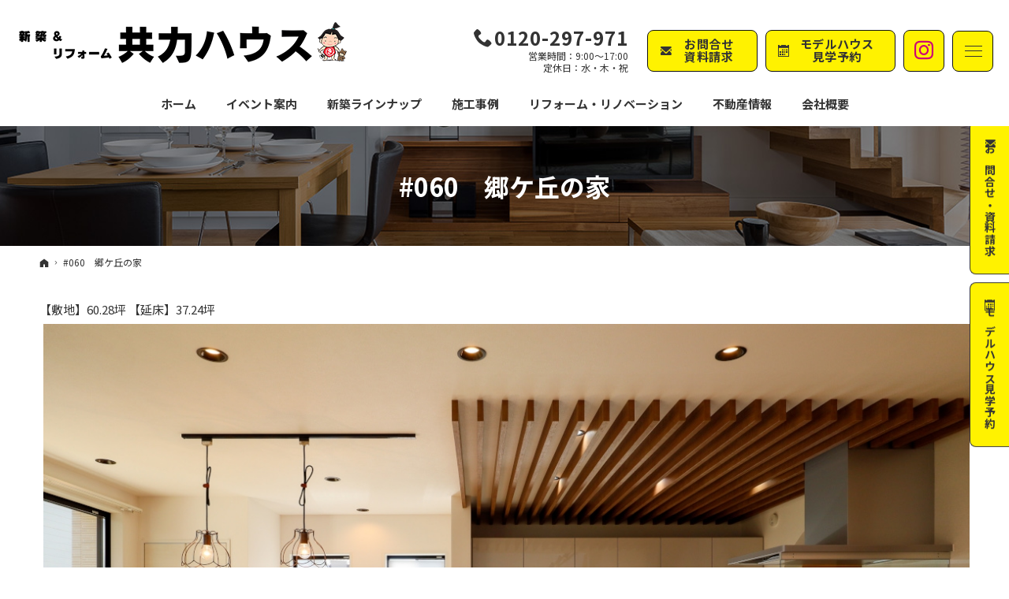

--- FILE ---
content_type: text/html
request_url: https://www.kinoiekyoriki.com/060.html
body_size: 17690
content:
<!DOCTYPE html><html lang="ja" id="n"><head>
<meta charset="UTF-8"><meta name="viewport" content="width=device-width,initial-scale=1">
<title>#060　郷ケ丘の家｜いわき市の新築・注文住宅を建てるなら工務店の共力ハウス</title>
<meta name="description" content="#060　郷ケ丘の家&laquo;いわき市で新築・平屋・リフォーム・増改築をお考えの方は共力ハウスにお任せください。お客様のライフスタイルやご予算にあわせた丁寧なご提案を心がけております。お問合せはメールフォームより24時間受付中！">
<meta name="keywords" content="いわき市,新築,注文住宅,規格住宅,平屋,リフォーム,リノベーション,太陽光発電,長期優良住宅,ZEH">
<meta name="format-detection" content="telephone=no">
<link rel="stylesheet" href="https://www.kinoiekyoriki.com/style.css" /><link rel="stylesheet" href="https://www.kinoiekyoriki.com/print.css" media="print">
<link rel="prev" href="https://www.kinoiekyoriki.com/059.html" title="#059　中岡町の家">
<link rel="next" href="https://www.kinoiekyoriki.com/061.html" title="#061　金山町の家">
<meta property="og:type" content="article">
<meta property="og:title" content="#060　郷ケ丘の家">
<meta property="og:description" content="#060　郷ケ丘の家&laquo;いわき市で新築・平屋・リフォーム・増改築をお考えの方は共力ハウスにお任せください。お客様のライフスタイルやご予算にあわせた丁寧なご提案を心がけております。お問合せはメールフォームより24時間受付中！">
<meta property="og:url" content="https://www.kinoiekyoriki.com/060.html">
<meta property="og:image" content="https://www.kinoiekyoriki.com/images/og.png">
<meta property="og:locale" content="ja_JP">
<meta property="og:site_name" content="共力ハウス">
<meta name="twitter:card" content="summary">
<script src="https://www.kinoiekyoriki.com/js/jquery.js"></script>
<script src="https://www.kinoiekyoriki.com/js/fancybox/fancybox.js"></script>
<link rel="stylesheet" href="https://www.kinoiekyoriki.com/js/fancybox/fancybox.css" media="screen">
<script src="https://www.kinoiekyoriki.com/js/shared.js"></script>
<!-- Global site tag (gtag.js) - Google Analytics -->
<script async src="https://www.googletagmanager.com/gtag/js?id=UA-126825522-1"></script>
<script type="text/javascript">
  window.dataLayer = window.dataLayer || [];
  function gtag(){dataLayer.push(arguments);}
  gtag('js', new Date());

  gtag('config', 'UA-126825522-1');
</script>


<script type="text/javascript">
    (function(c,l,a,r,i,t,y){
        c[a]=c[a]||function(){(c[a].q=c[a].q||[]).push(arguments)};
        t=l.createElement(r);t.async=1;t.src="https://www.clarity.ms/tag/"+i;
        y=l.getElementsByTagName(r)[0];y.parentNode.insertBefore(t,y);
    })(window, document, "clarity", "script", "kn337ru55u");
</script>

<!-- Begin Mieruca Embed Code -->
<script type="text/javascript" id="mierucajs">
window.__fid = window.__fid || [];__fid.push([242749481]);
(function() {
function mieruca(){if(typeof window.__fjsld != "undefined") return; window.__fjsld = 1; var fjs = document.createElement('script'); fjs.type = 'text/javascript'; fjs.async = true; fjs.id = "fjssync"; var timestamp = new Date;fjs.src = ('https:' == document.location.protocol ? 'https' : 'http') + '://hm.mieru-ca.com/service/js/mieruca-hm.js?v='+ timestamp.getTime(); var x = document.getElementsByTagName('script')[0]; x.parentNode.insertBefore(fjs, x); };
setTimeout(mieruca, 500); document.readyState != "complete" ? (window.attachEvent ? window.attachEvent("onload", mieruca) : window.addEventListener("load", mieruca, false)) : mieruca();
})();
</script>
<!-- End Mieruca Embed Code -->

<!-- Meta Pixel Code -->
<script>
!function(f,b,e,v,n,t,s)
{if(f.fbq)return;n=f.fbq=function(){n.callMethod?
n.callMethod.apply(n,arguments):n.queue.push(arguments)};
if(!f._fbq)f._fbq=n;n.push=n;n.loaded=!0;n.version='2.0';
n.queue=[];t=b.createElement(e);t.async=!0;
t.src=v;s=b.getElementsByTagName(e)[0];
s.parentNode.insertBefore(t,s)}(window, document,'script',
'https://connect.facebook.net/en_US/fbevents.js');
fbq('init', '1562852210789543');
fbq('track', 'PageView');
</script>
<noscript><img height="1" width="1" style="display:none"
src="https://www.facebook.com/tr?id=1562852210789543&ev=PageView&noscript=1"
/></noscript>
<!-- End Meta Pixel Code -->
<link rel="icon" type="image/png" href="/favicon-96x96.png" sizes="96x96" />
<link rel="icon" type="image/svg+xml" href="/favicon.svg" />
<link rel="shortcut icon" href="/favicon.ico" />
<link rel="apple-touch-icon" sizes="180x180" href="/apple-touch-icon.png" />
<link rel="manifest" href="/site.webmanifest" />
</head>
<body id="e-060" class="p-entry">
<div id="top"><header id="header">
<h1>#060　郷ケ丘の家</h1>
<p>プロの目線からご提案。福島県いわき市の注文住宅・新築戸建てを手がける工務店なら当社へ。</p>
<h2><span>いわき市で新築・注文住宅を建てるなら共力ハウスへ</span></h2>
<p><a href="https://www.kinoiekyoriki.com/" rel="home"><img src="https://www.kinoiekyoriki.com/logo.png" alt="共力ハウス｜福島県いわき市の新築・注文住宅・新築戸建てを手がける工務店" class="nof"></a></p>
</header></div>
<main id="main">
<article id="a-060">
<h3 class="nt">#060　郷ケ丘の家</h3>
<div class="content">
<p><script async defer data-pin-hover="true" data-pin-lang="ja" src="//assets.pinterest.com/js/pinit.js"></script></p>

<p>【敷地】60.28坪 【延床】37.24坪<br>
<img alt="satogaoka_sato1.jpg" src="/satogaoka_sato1.jpg" width="1200" height="800"  /><br>
<img alt="satogaoka_sato2.jpg" src="/satogaoka_sato2.jpg" width="1200" height="800"  /><br>
<img alt="satogaoka_sato3.jpg" src="/satogaoka_sato3.jpg" width="1200" height="800"  /><br>
<img alt="satogaoka_sato4.jpg" src="/satogaoka_sato4.jpg" width="1200" height="800"  /><br>
<ul class="typebox2-2" style="margin:0em;"><li><img alt="satogaoka_sato_w600_5.jpg" src="/satogaoka_sato_w600_5.jpg" width="600" height="900"  /></li><li><img alt="satogaoka_sato_w600_6.jpg" src="/satogaoka_sato_w600_6.jpg" width="600" height="900"  /></li></ul><br>
<ul class="typebox2-2" style="margin:0em;"><li><img alt="satogaoka_sato_w600_7.jpg" src="/satogaoka_sato_w600_7.jpg" width="600" height="900"  /></li><li><img alt="satogaoka_sato_w600_8.jpg" src="/satogaoka_sato_w600_8.jpg" width="600" height="900"  /></li></ul><br>
<ul class="typebox2-2" style="margin:0em;"><li><img alt="satogaoka_sato_w600_9.jpg" src="/satogaoka_sato_w600_9.jpg" width="600" height="900"  /></li><li><img alt="satogaoka_sato_w600_10.jpg" src="/satogaoka_sato_w600_10.jpg" width="600" height="900"  /></li></ul><br>
<ul class="typebox2-2" style="margin:0em;"><li><img alt="satogaoka_sato_w600_11.jpg" src="/satogaoka_sato_w600_11.jpg" width="600" height="900"  /></li><li><img alt="satogaoka_sato_w600_12.jpg" src="/satogaoka_sato_w600_12.jpg" width="600" height="900"  /></li></ul><br>
<img alt="satogaoka_sato13.jpg" src="/satogaoka_sato13.jpg" width="1200" height="800"  /><br>
<img alt="satogaoka_sato14.jpg" src="/satogaoka_sato14.jpg" width="1200" height="800"  /><br>
<img alt="satogaoka_sato15.jpg" src="/satogaoka_sato15.jpg" width="1200" height="800"  /><br>
<img alt="satogaoka_sato16.jpg" src="/satogaoka_sato16.jpg" width="1200" height="800"  /><br>
<ul class="typebox2-2" style="margin:0em;"><li><img alt="satogaokasato_w600_17.jpg" src="/satogaokasato_w600_17.jpg" width="600" height="900"  /></li><li><img alt="satogaokasato_w600_18.jpg" src="/satogaokasato_w600_18.jpg" width="600" height="900"  /></li></ul></p>

<p><span class="t-c"><a href="/works/" class="a-btn">一覧に戻る</a></span></p>


</div>
</article>
</main><div id="mbtn"><a href="#menu">Menu</a></div><aside id="side">
<nav id="menu">
<ul>
<li><a href="https://www.kinoiekyoriki.com/" rel="home">ホーム</a></li>
<li><a href="https://www.kinoiekyoriki.com/event-ssl/">イベント案内</a></li>
<li><a href="https://www.kinoiekyoriki.com/works/">施工事例</a></li>
<li><a href="https://www.gurutto-iwaki.com/detail/411/index.html" target="_blank" rel="noopener nofollow">不動産情報</a></li>
</ul><ul>
<li><a href="https://www.kinoiekyoriki.com/product/">新築ラインナップ</a>
<ul>
<li><a href="https://www.kinoiekyoriki.com/lp_sogh/" target="_blank" rel="noopener nofollow">KYORIKI-smart</a></li>
<li><a href="https://www.kinoiekyoriki.com/product/daisuki/">大好き</a></li>
<li><a href="https://www.kinoiekyoriki.com/product/nico/">＋Nicostyle</a></li>
<li><a href="https://www.kinoiekyoriki.com/product/icco/">＋iccostyle</a></li>
</ul>
</li>
</ul><ul>
<li><a href="https://www.kinoiekyoriki.com/maintenance/">充実のアフターメンテナンス</a></li>
<li><a href="https://www.kinoiekyoriki.com/reform/">リフォーム・リノベーション</a></li>
</ul><ul>
<li><a href="https://www.kinoiekyoriki.com/company/">会社概要</a></li>
<li><a href="https://www.kinoiekyoriki.com/whatsnew/">お知らせ一覧</a></li>
<li><a href="https://www.kinoiekyoriki.com/booklet-ssl/">モデルハウス見学予約</a></li>
<li><a href="https://www.kinoiekyoriki.com/contact-ssl/">お問合せ・資料請求</a></li>
<li><a href="https://www.kinoiekyoriki.com/privacy/">個人情報の取り扱い</a></li>
<li><a href="https://www.kinoiekyoriki.com/archives.html">サイトマップ</a></li>
</ul>
</nav>
<div id="contact-side">
<ul><li>
<dl><dt class="b spanin">共力株式会社 <span>共力ハウス</span></dt><dd>
<p class="b fs-0875em pb20">〒970-8026<br>福島県いわき市平字倉前109-8</p>
<ul class="lin- pb30"><li class="v-tb m-r1em">
<a href="/zeh/" target="_blank" rel="noopener nofollow"><img src="/images/icon_zeh.png" alt="ZEH"></a>
</li><li class="v-tb">
<span class="b fs-0875em ts">Follow Us:</span>
<ul class="sns">
<li><a href="https://www.instagram.com/kyoriki_house/" target="_blank" rel="noopener nofollow" class="icon-ig db_i ic-instagram">Instagram</a></li>
<li><a href="https://www.tiktok.com/@kyoriki_house" target="_blank" rel="noopener nofollow" class="icon-tiktok db_i ic-tiktok">tiktok</a></li>
<li><a href="https://www.facebook.com/%E5%85%B1%E5%8A%9B%E3%83%8F%E3%82%A6%E3%82%B9-138984786303150/" target="_blank" rel="noopener nofollow" class="icon-fb db_i ic-facebook">Facebook</a></li>
<li><a href="https://www.youtube.com/channel/UCVChOeaaUgfIPPEjCehsqlQ" target="_blank" rel="noopener nofollow" class="icon-yt db_i ic-youtube">YouTube</a></li>
</ul>
</li></ul>
</dd></dl>
</li><li>
<a href="tel:0120297971" onclick="ga('send','event','click','tel-tap');"><div>
<address class="icon-tel b ls">0120-297-971</address>
<aside class="fs-0875em p-thalf">営業時間：9:00～17:00<span>／定休日：水・木・祝</span></aside>
</div></a>
</li><li>
<a href="/contact-ssl/"><div><span class="icon-mail b">お問合せフォーム<span>はこちら</span></span><br><span class="fs-0875em p-thalf">24時間受付</span></div></a>
</li></ul>
</div>
</aside>
<nav id="topicpath"><ol>
<li><a href="https://www.kinoiekyoriki.com/" rel="home"><span>ホーム</span></a></li><li><span>#060　郷ケ丘の家</span></li>
</ol></nav>
<div id="nav">
<div id="hnav"><ul>
<li class="potxt"><address class="b fs-15em"><a href="tel:0120297971" class="icon-tel">0120-297-971</a></address><aside class="fs-075em">営業時間：9:00～17:00<br>定休日：水・木・祝</aside></li>
<li><a href="/contact-ssl/" class="a-btn"><span class="icon-mail"><span class="potxt">お問合せ<span>資料請求</span></span></span></a></li>
<li><a href="/booklet-ssl/" class="a-btn"><span class="icon-calendar"><span class="potxt">モデルハウス<span>見学予約</span></span></span></a></li>
<li><a href="https://www.instagram.com/kyoriki_house/" target="_blank" rel="noopener nofollow" class="a-btn"><span class="icon-ig db_i ic-instagram">Instagram</span></a></li>
</ul></div>
<nav id="global"><ul itemscope itemtype="http://www.schema.org/SiteNavigationElement">
<li><a href="https://www.kinoiekyoriki.com/" rel="home"><span>ホーム</span></a></li>
<li itemprop="name"><a itemprop="url" href="https://www.kinoiekyoriki.com/event-ssl/"><span>イベント案内</span></a></li>
<li itemprop="name"><a itemprop="url" href="https://www.kinoiekyoriki.com/product/"><span>新築ラインナップ</span></a></li>
<li itemprop="name"><a itemprop="url" href="https://www.kinoiekyoriki.com/works/"><span>施工事例</span></a></li>
<li itemprop="name"><a itemprop="url" href="https://www.kinoiekyoriki.com/reform/"><span>リフォーム・リノベーション</span></a></li>
<li><a href="https://www.gurutto-iwaki.com/detail/411/index.html" target="_blank" rel="noopener nofollow">不動産情報</a></li>
<li itemprop="name"><a itemprop="url" href="https://www.kinoiekyoriki.com/company/"><span>会社概要</span></a></li>
</ul></nav>

</div>
<div id="info"><footer id="footer">
<div id="contact">
<ul><li>
<dl><dt class="b spanin">共力株式会社 <span>共力ハウス</span></dt><dd>
<p class="b fs-0875em pb20">〒970-8026<br>福島県いわき市平字倉前109-8</p>
<ul class="lin- pb30"><li class="v-tb m-r1em">
<a href="/zeh/" target="_blank" rel="noopener nofollow"><img src="/images/icon_zeh.png" alt="ZEH"></a>
</li><li class="v-tb">
<span class="b fs-0875em ts">Follow Us:</span>
<ul class="sns">
<li><a href="https://www.instagram.com/kyoriki_house/" target="_blank" rel="noopener nofollow" class="icon-ig db_i ic-instagram">Instagram</a></li>
<li><a href="https://www.tiktok.com/@kyoriki_house" target="_blank" rel="noopener nofollow" class="icon-tiktok db_i ic-tiktok">tiktok</a></li>
<li><a href="https://www.facebook.com/%E5%85%B1%E5%8A%9B%E3%83%8F%E3%82%A6%E3%82%B9-138984786303150/" target="_blank" rel="noopener nofollow" class="icon-fb db_i ic-facebook">Facebook</a></li>
<li><a href="https://www.youtube.com/channel/UCVChOeaaUgfIPPEjCehsqlQ" target="_blank" rel="noopener nofollow" class="icon-yt db_i ic-youtube">YouTube</a></li>
</ul>
</li></ul>
</dd></dl>
</li><li id="tel">
<a href="tel:0120297971" onclick="ga('send','event','click','tel-tap');"><div>
<address class="icon-tel b ls">0120-297-971</address>
<aside class="fs-0875em p-thalf">営業時間：9:00～17:00<span>／定休日：水・木・祝</span></aside>
</div></a>
</li><li>
<a href="/contact-ssl/"><div><span class="icon-mail b">お問合せフォーム<span>はこちら</span></span><br><span class="fs-0875em p-thalf">24時間受付</span></div></a>
</li></ul>
</div>
<div id="fmenu"><nav>
<ul>
<li><a href="https://www.kinoiekyoriki.com/" rel="home">ホーム</a></li>
<li><a href="https://www.kinoiekyoriki.com/event-ssl/">イベント案内</a></li>
<li><a href="https://www.kinoiekyoriki.com/works/">施工事例</a></li>
<li><a href="https://www.gurutto-iwaki.com/detail/411/index.html" target="_blank" rel="noopener nofollow">不動産情報</a></li>
</ul><ul>
<li><a href="https://www.kinoiekyoriki.com/product/">新築ラインナップ</a>
<ul>
<li><a href="https://www.kinoiekyoriki.com/lp_sogh/" target="_blank" rel="noopener nofollow">KYORIKI-smart</a></li>
<li><a href="https://www.kinoiekyoriki.com/product/daisuki/">大好き</a></li>
<li><a href="https://www.kinoiekyoriki.com/product/nico/">＋Nicostyle</a></li>
<li><a href="https://www.kinoiekyoriki.com/product/icco/">＋iccostyle</a></li>
</ul>
</li>
</ul><ul>
<li><a href="https://www.kinoiekyoriki.com/maintenance/">充実のアフターメンテナンス</a></li>
<li><a href="https://www.kinoiekyoriki.com/reform/">リフォーム・リノベーション</a></li>
</ul><ul>
<li><a href="https://www.kinoiekyoriki.com/company/">会社概要</a></li>
<li><a href="https://www.kinoiekyoriki.com/whatsnew/">お知らせ一覧</a></li>
<li><a href="https://www.kinoiekyoriki.com/booklet-ssl/">モデルハウス見学予約</a></li>
<li><a href="https://www.kinoiekyoriki.com/contact-ssl/">お問合せ・資料請求</a></li>
<li><a href="https://www.kinoiekyoriki.com/privacy/">個人情報の取り扱い</a></li>
<li><a href="https://www.kinoiekyoriki.com/archives.html">サイトマップ</a></li>
</ul>
</nav></div>
<div id="fnav">
<p id="copyright"><small>&copy; KYORIKI HOUSE. All Rights Reserved.</small></p>
<h3>夢のマイホームを実現、<a href="https://www.kinoiekyoriki.com/" rel="home">いわき市の新築・注文住宅を建てるなら工務店の共力ハウス</a>にご相談ください。</h3>
</div>
</footer></div>
<div id="rnav" class="on"><ul><li><a href="/contact-ssl/" class="a-btn noi"><span class="icon-mail">お問合せ・資料請求</span></a></li><li><a href="/booklet-ssl/" class="a-btn noi"><span class="icon-calendar">モデルハウス<span>見学予約</span></span></a></li></ul></div>
<div id="pnav" class="on"><ul><li id="ppl"><a href="/contact-ssl/" class="icon-mail"><span class="fs-075em">お問合せ<span class="db">資料請求</span></span></a></li><li><a href="/booklet-ssl/" class="icon-calendar"><span class="fs-075em">モデルハウス<span class="db">見学予約</span></span></a></li><li id="up"><a href="#top">PageTop</a></li></ul></div>
<script type="application/ld+json">{"@context":"http://schema.org","@graph":[{"@type":"Organization","name":"共力ハウス","url":"https://www.kinoiekyoriki.com/","logo":"https://www.kinoiekyoriki.com/logo.png"},{"@type":"WebSite","url":"https://www.kinoiekyoriki.com/","name":"共力ハウス"},{"@type":"BreadcrumbList","itemListElement":[{"@type":"ListItem","position":1,"item":{"@id":"https://www.kinoiekyoriki.com/","name":"共力ハウス"}}]}]}</script>
</body>
</html>

--- FILE ---
content_type: text/css
request_url: https://www.kinoiekyoriki.com/style.css
body_size: 4552
content:
@charset "utf-8";
@import url(css/basic.css);
@import url(shared.css);
.boxwrap.number{border-bottom:2px solid #333;background:#fff;overflow:visible;margin:50px auto 70px auto;}
#a-accounting01 .box-txt{padding:30px 0;}
.number .box-img img{height:100%;object-fit:contain;font-family:'object-fit:cover;'; margin-top:-10px;text-align:center;text-align:center;margin-left:auto;margin-right:auto;display:block;max-width:100%;top:-30px;}
.maru{display:inline-flex;justify-content:center;align-items:center;border-radius:50%;flex-flow:column wrap;vertical-align:top;height:2.5em;width:2.5em;background:#333;color:#fff;font-weight:bold;font-size:1.6em;margin-right:20px;position:relative;}
.maru::after{content:"";position:absolute;top:17px;left:35px;height:2em;width:2em;background:#fff200;border-radius:50%;z-index:-1;}
.box-txt{padding:10% 5%;width:100%;}
/*type_slick*/
.type_slick .slider-view{overflow:hidden;}
.type_slick .slick-slide{padding:0;position:relative;max-height:420px;}
.type_slick .slick-slide::before{content:"";display:block;padding-top:75%;}
.type_slick .slick-arrow span::before,.type_slick .slick-arrow span::after{content:none;}
.type_slick .slick-arrow{background:rgba(0,0,0,.5) url("images/design/arrow.svg") center center no-repeat;background-size:70%;width:50px;width:4.54vw;max-width:50px;height:50px;height:4.54vw;max-height:50px;border:none;top:50%;transform:translateY(-50%);}
.type_slick .slick-prev{left:0;transform:translateY(-50%) scale(-1,1);}
.type_slick .slick-next{right:0;}
.slick-dots li{background:#fff;border:1px solid #7f7f7f;border-radius:50%;width:8px;height:8px;margin:0 6px;}
.slick-dots li.slick-active{background:#7f7f7f;}
.type_slick .slick-slide img{position:absolute;left:50%;top:50%;transform:translate(-50%,-50%);max-height:100%;}
.type_slick img{margin:auto;}
.type_slick .paging{overflow:hidden;margin:0 auto;display:flex;flex-wrap:wrap;}
.type_slick .paging>li{cursor:pointer;position:relative;width:calc((100% - 32px) / 5);margin:4px;}
.type_slick .paging li:nth-child(5n){margin:4px 0 4px 4px;}
.type_slick .paging li:nth-child(5n+1){margin:4px 4px 4px 0;}
.paging li{width:auto;height:auto;margin:0 0 5px;text-indent:0;background:none;display:inline-block;overflow:hidden;cursor:pointer;text-align:center;}
.paging li::before{content:"";display:block;padding-top:100%; }
.paging li img{position:absolute;width:100%;height:100%;top:0;left:0;object-fit:cover;}
.paging li.active{background-color:#000;}.paging li.active img{opacity:.5;-webkit-transition:.2s;transition:.2s;}
.type_slick{margin-bottom:60px;}
.linebox3{background-color:#f5f5f5;}.bg-yellow{background:#fff200;}.bg-yellow{background:#fff200;}.bg-gray{background:#e1e1e1;}
.linebox4{background:#fff200;}
.linebox5{border-bottom:2px solid #333;background:#fff;overflow:visible;margin:50px auto 70px auto;padding:30px 3%;}
.ttl-point{background:#333;color:#fff;display:inline-block;padding:.5em 20px;border-radius:3em;}
.ttl-point{border-radius:10px;position:relative;padding:.8em;font-weight:bold;font-size:1.2em;line-height:1.25;margin:20px 15px 0;}
.ttl-point::after{position:absolute;bottom:-12px;left:50%;-webkit-transform:translateX(-50%);-ms-transform:translateX(-50%);transform:translateX(-50%);content:"";border:6px solid transparent;border-top-color:#333;}
[class*="ttl-"]{font-size:1.5rem;text-align:center;}[class*="ttl-"]>span{vertical-align:middle;}
/*icon*/
.icon-tel{padding-left:1.1em;}
[class^="icon-"]::before{margin:auto .2em auto -1.5em;}
.tag>li{font-size:.75rem;margin:0 .5em .5em 0;}

@media(min-width:48em){
#pnav,#pnav li,#pnav #up,#pnav #up a{width:64px;height:40px;}
#pnav #up a{background-position:center top;}
.boxwrap{margin:0 auto 80px;display:flex;justify-content:space-between;padding-top:0;}
.boxwrap:nth-child(even) .box-img{order:2;}
.boxwrap:nth-child(even) .box-txt{order:1;}
.box-img{margin:0;width:50%;}
.box-txt{padding:0 5%;width:50%;}
.boxwrap.number{margin:70px 20px 90px;}
.boxwrap.number::before{top:-60px;}
article:nth-child(odd) .boxwrap.number .box-img{order:2;}
.number .box-img{margin:0;width:40%;}
.number .box-img img{margin:-10px -100px 0 20px;}
.number .box-txt{width:60%;padding:60px 0% 60px 5%;background-size:150px;}
/*Slider*/
.type_slick .paging>li,.type_slick .paging li:nth-child(5n),.type_slick .paging li:nth-child(5n+1){width:calc((100% - 144px) / 10);margin:8px;}
.type_slick .paging li:nth-child(10n){margin:8px 0 8px 8px;}
.type_slick .paging li:nth-child(10n+1){margin:8px 8px 8px 0;}
[class*="ttl-"]{font-size:1.8rem;}
#hnav [class^="icon-"] {padding-left: 1.1em;}

--- FILE ---
content_type: text/css
request_url: https://www.kinoiekyoriki.com/css/basic.css
body_size: 65012
content:
@charset "utf-8";/*260123*/
/*reset*/
html,body,a,p,h1,h2,h3,h4,h5,h6,ol,ul,li,dl,dt,dd,div,img,span,strong,em,small,b,i,ruby,rt,rp,sub,sup,address,abbr,pre,blockquote,q,ins,del,cite,dfn,code,kbd,samp,var,iframe,table,caption,colgroup,col,tbody,thead,tfoot,tr,td,th,form,fieldset,legend,label,input,button,select,optgroup,option,textarea,article,aside,figcaption,figure,footer,header,main,mark,nav,section,time{background-color:transparent;border:0;font-family:inherit;font-size:100.01%;font-style:normal;margin:0;outline:0;padding:0;vertical-align:baseline;box-sizing:border-box;}article,aside,figcaption,figure,footer,header,main,nav,section{display:block;}html{font-family:sans-serif;height:100%;overflow:hidden;-webkit-text-size-adjust:100%;-ms-text-size-adjust:100%;-webkit-tap-highlight-color:transparent;}body{font-size:62.5%;line-height:1;text-align:center;width:100%;position:relative;overflow:hidden;overflow-wrap:break-word;word-wrap:break-word;}ol,ul{list-style:none;}table{border-collapse:collapse;border-spacing:0;}a img,ins,abbr[title]{text-decoration:none;}abbr[title],dfn[title]{border-bottom:1px dotted;cursor:help;}button,input,label,select{cursor:pointer;overflow:visible;width:auto;}button,input,select,textarea,iframe,optgroup,svg{border-radius:0;color:inherit;line-height:1;text-transform:none;vertical-align:middle;}label{display:inline-block;}textarea{overflow:auto;resize:vertical;}pre{white-space:pre-wrap;}ul ul,ul dl,dl ul,table p,table ul,table dl,table table{font-size:1em;}a:hover,a:active{outline:0;}
strong,b,.b,optgroup{font-weight:600;}dfn,em,i,.i{font-style:italic;letter-spacing:.1em;}.u{text-decoration:underline;}del,.s{text-decoration:line-through;}.big{font-size:1.125em;}small,.small,sup,sub{font-size:.875em;}.center{text-align:center;display:block;margin:0 auto;}blockquote,q{quotes:none;}blockquote::before,blockquote::after,q::before,q::after{content:'';content:none;}.tt,pre,code,kbd,samp,var{font-family:'Courier New',Courier,monospace;}h1,h2,h3,h4,h5,h6,.clear{clear:both;}th,td,textarea{text-align:left;vertical-align:top;}img,a img{max-width:100%;height:auto;vertical-align:middle;}abbr,.uppercase{text-transform:uppercase;letter-spacing:.1em;}sup,sub{line-height:0;position:relative;}sup{top:-.5em;}sub{bottom:-.25em;}rt,rp{font-size:50%;}[class^="mark"]{padding:0 .25em;}
:root,html{cursor:default;overflow-y:scroll;}body,img{-webkit-backface-visibility:hidden;backface-visibility:hidden;}img{-ms-interpolation-mode:bicubic;}:root,::after,::before{box-sizing:border-box;}::after,::before{text-decoration:inherit;vertical-align:inherit;border:0;}button,[type="button"],[type="reset"],[type="submit"],[class*="check_"] input,select{-webkit-appearance:none;-moz-appearance:none;appearance:none;}button::-moz-focus-inner,input::-moz-focus-inner{border:0;padding:0;}p,li,dt,dd,th,td,pre{line-break:strict;}select::-ms-value{color:currentcolor;}#n:root{-ms-overflow-style:-ms-autohiding-scrollbar;}::-webkit-input-placeholder{color:inherit;opacity:.54;}a{-webkit-text-decoration-skip:objects;}a,button,input,label,select,textarea{-ms-touch-action:manipulation;touch-action:manipulation;}svg:not(:root){overflow:hidden;}.fub_free::-webkit-file-upload-button{-webkit-appearance:button;font:inherit;}
/*custom*/
th,td,button,input,select,.select,textarea,.close_popup{background:#fff;border:1px solid #a7a7a7;}
[type="text"],[type="password"],[type="date"],select,.select,textarea{line-height:1.5em;padding:.5em;width:100%;max-width:100%;}
[type="checkbox"],[type="radio"]{margin:0 .5em .2em .5em;}.sp input,.sp select,.sp textarea{font-size:16px;font-size:1rem;}
button,[type="button"],[type="reset"],[type="submit"],[class*="a-btn"],.close_popup{text-align:center;vertical-align:middle;width:100%;max-width:17.14285714285714em;padding:1.16em;}
[class*="a-btn"].nw,.nw,[type="date"]{width:auto;max-width:none;}
.close_popup,a.overlay,dl.box>dt,#mbtn a,#pnav a,#mv_prev,#mv_next,#paging li{cursor:pointer;}
.fi_zip [type="button"]{font-size:12px;font-size:.75rem;padding:.625em 1.618em;width:auto;}
[type="text"]:focus,[type="password"]:focus,select:focus,textarea:focus{box-shadow:0 2px 2px rgba(0,0,0,.05) inset;}
table,iframe,[class*="a-btn"].nw.w100{width:100%;}th,td{padding:1em;padding:1rem;}th{vertical-align:middle;font-weight:normal;}
/*font*/
@font-face{font-family:"icomoon";src:url("fonts/icomoon.woff") format("woff"),url("fonts/icomoon.ttf") format("truetype"),url("fonts/icomoon.svg") format("svg");font-weight:normal;font-style:normal;font-display:block;}
[class^="icon-"],[class*=" icon-"],[id|="topicpath"] a[rel="home"],.pdf,.window,.link a,a.link,.list li,.newlist>li>time{display:inline-block;position:relative;padding-left:1.5em;}
[class^="icon-"]::before,[class*=" icon-"]::before,[id|="topicpath"] li+li::before,[id|="topicpath"] a[rel="home"]::before,.pdf::before,.window::before,.link a::before,a.link::before,.list li::before,[class*="a-btn"]::before,.list-btn a::before,#menu a::before,#menu dl.box>dt::before,#fmenu li::before,.newlist>li>time::before,#layerprev::after,#layernext::after,#mv_prev::after,#mv_next::after,.tel::before{display:inline-block;font-family:'icomoon'!important;speak:never;font-style:normal;font-weight:normal;font-variant:normal;text-decoration:none;text-transform:none;line-height:1;-webkit-font-smoothing:antialiased;-moz-osx-font-smoothing:grayscale;}
[class^="icon-"]::before,[class*=" icon-"]::before,.pdf::before,.window::before,.link a::before,a.link::before,.list li::before{margin:auto .5em auto -1.5em;}
[class^="icon-"].db_i,[id|="topicpath"] a[rel="home"]{width:1.1em;text-indent:0;padding:0;}
[class^="icon-"].db_i::before,[id|="topicpath"] a[rel="home"]::before{margin:auto 1.1em auto 0;line-height:1.1;}
.icon-arrow::before,[id|="topicpath"] li+li::before,#layerprev::after,#layernext::after,#mv_prev::after,#mv_next::after,.link a::before,a.link::before,.list li::before,[class*="a-btn"]::before,.list-btn a::before,#menu a::before{content:"\e900";}.icon-arrow2::before{content:"\ea1c";}.icon-arrow3::before{content:"\e913";}.icon-arrow4::before{content:"\e914";}.icon-pdf::before,.pdf::before{content:"\eadf";color:#df0a07;}.icon-window::before,.window::before{content:"\e903";}.icon-window2::before{content:"\e907";}.icon-tel::before,.tel::before{content:"\e942";}.icon-tel2::before{content:"\e901";}.icon-tel3::before{content:"\e90c";}.icon-mail::before{content:"\e90f";}.icon-mail2::before{content:"\e910";}.icon-mail3::before{content:"\e911";}.icon-home::before,[id|="topicpath"] a[rel="home"]::before{content:"\e902";}.icon-check::before{content:"\e904";}.icon-check2::before{content:"\ea11";}.icon-list::before{content:"\e924";}.icon-folder::before{content:"\e930";}.icon-share::before{content:"\ea82";}.icon-fb::before{content:"\e905";}.icon-fb2::before{content:"\ea90";}.icon-tw::before{content:"\e906";}.icon-tw2::before{content:"\ea96";}.icon-x::before{content:"\e917";}.icon-ig::before{content:"\ea92";}.icon-line::before{content:"\e912";}.icon-yt::before{content:"\e908";}.icon-yt2::before{content:"\e909";}.icon-tiktok::before{content:"\e915";}.icon-blog::before{content:"\e90a";}.icon-blog2::before{content:"\e90b";}.icon-image::before{content:"\e90d";}.icon-images::before{content:"\e90e";}.icon-access::before{content:"\e947";}.icon-access2::before{content:"\e948";}.icon-calendar::before{content:"\e953";}.icon-bubbles::before{content:"\e96c";}.icon-bubbles2::before{content:"\e96d";}.icon-bubbles3::before{content:"\e96f";}.icon-bubbles4::before{content:"\e970";}.icon-quotes-left::before{content:"\e977";}.icon-quotes-right::before{content:"\e978";}.icon-search::before{content:"\e986";}.icon-zoom-in::before{content:"\e987";}.icon-zoom-out::before{content:"\e988";}.icon-archive::before{content:"\e9ba";}.icon-warning::before{content:"\ea07";}.icon-notification::before{content:"\ea08";}.icon-info::before{content:"\ea0c";}.icon-up::before{content:"\ea3a";}.icon-down::before{content:"\ea3e";}.icon-prev::before{content:"\ea40";}.icon-next::before{content:"\ea3c";}.icon-pin::before{content:"\ead1";}.icon-pin2::before{content:"\ead2";}.icon-dl::before{content:"\e933";}.icon-tags::before{content:"\e936";}.icon-yen::before{content:"\e93e";}.icon-clock::before{content:"\e94e";}.icon-clock2::before{content:"\e94f";}.icon-undo2::before{content:"\e967";}.icon-hammer::before{content:"\e996";}.icon-trophy::before{content:"\e99e";}.icon-gift::before{content:"\e99f";}.icon-dl2::before{content:"\e9c5";}.icon-up2::before{content:"\e9c6";}.icon-link::before{content:"\e9cb";}.icon-clip::before{content:"\e9cd";}.icon-bookmarks::before{content:"\e9d3";}.icon-point-up::before{content:"\ea03";}.icon-point-right::before{content:"\ea04";}.icon-point-down::before{content:"\ea05";}.icon-point-left::before{content:"\ea06";}.icon-note::before{content:"\e916";}.icon-beginner:before{content:"\e918";}
.ff-yg{font-family:"游ゴシック体",YuGothic,"游ゴシック Medium","Yu Gothic Medium","游ゴシック","Yu Gothic",Verdana,Meiryo,sans-serif;}
strong.ff-yg,b.ff-yg,.b.ff-yg{font-family:"游ゴシック体",YuGothic,"游ゴシック","Yu Gothic",Verdana,Meiryo,sans-serif;}
.ff-ym{font-family:"Times New Roman","游明朝","Yu Mincho",YuMincho,serif;}
strong.ff-ym,b.ff-ym,.b.ff-ym{font-family:"游明朝 Demibold","Yu Mincho Demibold","YuMincho-DemiBold","游明朝","Yu Mincho",YuMincho,serif;font-weight:800;}
/*layout*/
body.on,body.layon{position:fixed;}body.on #filter,body.layon #filter{z-index:10;position:fixed;top:0;left:0;width:100%;height:100%;background:#000;background:rgba(0,0,0,.5);cursor:pointer;}
.wrap,[id|="topicpath"] ol{margin:0 auto;overflow:hidden;position:relative;text-align:left;width:100%;max-width:1140px;}
#main,#side,#footer,#snav,#pnav,.fs-c{font-size:14px;font-size:.875rem;}#main{line-height:1.75;}
#snav,#pnav,.fs-c{font-size:4vw;}
.fs-c30{font-size:3.33333333333333vw;}.fs-c40{font-size:2.5vw;}.fs-c48{font-size:2.08333333333333vw;}
.fs-c30_15{font-size:3.125vw;}.fs-c40_15{font-size:2.34375vw;}.fs-c48_15{font-size:1.953125vw;}
.fs-c30_14{font-size:2.91666666666667vw;}.fs-c40_14{font-size:2.1875vw;}.fs-c48_14{font-size:1.82291666666667vw;}
#footer{clear:both;width:100%;text-align:center;}
#rnav{position:fixed;left:120%;top:0;}
/*overlay*/
body.layon #filter{display:table;z-index:20;}#layer{display:table-cell;text-align:center;vertical-align:middle;}
#layerbox{display:inline-block;max-width:80%;max-width:80vw;max-height:80%;max-height:80vh;margin:auto;background:#fff;padding:10px;position:relative;cursor:default;-webkit-overflow-scrolling:touch;box-shadow:0 0 10px rgba(0,0,0,.25);}
.page #layerbox,#layerbox>iframe{width:100%;height:100%;}
#layerbox>div{display:block;max-width:100%;max-height:100%;}#layerbox>div>img,#layerbox>div>div>img{width:100%;max-height:100%;margin:auto;}
#layerinfo{background:#000;opacity:.8;color:#fff;font-size:16px;line-height:1.25;padding:4px;position:absolute;left:0;bottom:0;width:100%;}
#layerprev,#layernext,#mv_prev,#mv_next,#close{position:absolute;right:0;top:50%;margin-top:-.5em;cursor:pointer;z-index:8;}
#layerprev::after,#layernext::after,#mv_prev::after,#mv_next::after{color:#fff;}
#close{background-color:#fff;border-radius:30px;box-shadow:1px 1px 3px rgba(0,0,0,.2);font:30px/1 monospace;margin:-15px -15px 0 0;top:0;z-index:9;}
#close::before{content:"\d7";}
#layerprev,#mv_prev{right:auto;left:0;-webkit-transform:scale(-1,1);transform:scale(-1,1);}
/*set*/
h1+p,h2,#n [id|="topicpath"] ol,.sp [id|="topicpath"] ol,.spcut,.ellipsis,[type="file"]{overflow:hidden;text-overflow:ellipsis;white-space:nowrap;overflow-wrap:normal;word-wrap:normal;width:100%;}
.sp [id|="topicpath"] ol,.sp .spcut,.sp [id|="list"] .lin-line{-webkit-overflow-scrolling:touch;overflow-x:auto;text-overflow:inherit;}
p,table,dl,ul,ol{margin-bottom:1.75em;}
.column1 article,.column1 section{margin-bottom:3em;}
ul ul,ol ol,ul ol,ol ul{margin-bottom:.5em;}
img{position:relative;margin:5px;}img::before,img::after{border:1px dashed #ccc;padding:5px;display:inline-block;vertical-align:top;}img::before{border-right:0;}img::after{content:"\d7";font:12px/1 monospace;}
.db_i,.db_i-in a,h3.nt,.more a>span,#index h1,.pt_nh h1,#paging li,#mbtn a,#pnav a,#rnav a,#up a,[class|="btn"],[id|="topicpath"] a[rel="home"],.a_bgi a,.a_extend{display:block;overflow:hidden;width:100%;text-indent:120%;white-space:nowrap;overflow-wrap:normal;word-wrap:normal;padding:0;margin:0;border:0;text-shadow:none;}
h2,h2+p,#menu>ul,#fmenu>ul,.newlist,#fnav h3{text-align:left;}.more,.up{text-align:right;}
h1,img,#index #main,#side>ul,#index section,.photo,a.zoom,.zoom a,.change,#menu+ul,#contact,#footer,#fnav,#copyright small,.pnav,.pnav li{text-align:center;}
#index h1,.pt_nh h1,h1~p,h2,#nav,.change-p,.potxt,.popup [id|="topicpath"],#fmenu,h3.nt{position:absolute;left:120%;top:0;}
#mbtn,#side,#pnav{position:fixed;right:0;top:0;z-index:12;}#pnav{top:auto;bottom:0;}article,section{clear:both;}
article,section,#side ul,#menu,#menu ul,#footer,#fmenu ul,#fnav,[id|="topicpath"],#global a,#global a>span,#pnav ul,#up a,.photo,a.zoom,.zoom a,.change,[class*="a-btn"],.btn a,dl.box,[class*="linebox"],.list-btn a,.more a,span.more,.up a,a.marker,a .marker,.pnav a,.pnav span,.tab,.list-tag,#contact,.type,[class^="a_"] a,[class*=" a_"] a,.screen,.logo,dl.faq>dt,#pnav a,#rnav a,.banner,.widebox,.of-h{overflow:hidden;position:relative;}
/*display*/
#menu a,#menu li>span,#global a,.h3,.h4,.h5,.h6,.list li,.more,.up,.sns a,.spcut,[class*="linebox"],.list-btn a,[class^="a_"] a,[class*=" a_"] a,[class|="tag"] a,#copyright small,#mbtn,#mbtn a,#pnav a,.photo,a.zoom,.zoom a{display:block;}
h3 span,.h3 span,.pdf,.window,.link a,a.link,.close_popup,#menu span,#fmenu a,#fmenu span,#rnav a,[class*="a-btn"],[class*="a-btn"] span,[class^="i_"],a[href^="tel:"],[class|="a"] a,.potxt,.sotxt,.list-btn span,a.marker,a .marker,#global span,[class|="required"],address+aside span,#contact span,address span,[class^="a_"] span,[class*=" a_"] span,h1~span span,.switching label span,#show p span,.spanin span{display:inline-block;}
[class*="a-btn"] img,.newlist>li>span,.newlist>li>time,.sns span,.more a,span.more,.up a,.tel,.tag>li,.list-tag>li,pnav,.pnav li,[id|="topicpath"] li::before,[id|="topicpath"] a,[id|="topicpath"] li>span,#paging li,.logo,.info li{display:inline-block;vertical-align:middle;}
#pnav ul{display:table;table-layout:fixed;width:100%;}#pnav li{display:table-cell;vertical-align:middle;}
h2+p{display:flex;width:100%;}h2+p a,h2+p>span{display:flex;flex-direction:column;align-items:center;height:100%;}
/*clear*/
h1~p,#side img,#menu ul,#fmenu ul,#menu dl,#fmenu dl,#fmenu img,[id$="nav"] img,#footer img,#footer dl,#footer ul,#copyright,#pnav ul,section img,[class*="a-btn"] img,#list_category>ul:not(:last-child),.photo,[id$="nav"] ul,#side ul,#index section,#show img,#show ul,#vv,.change img,#mv img,#contact dl,#contact p,#contact img,.newlist,.info p,#banner img{margin:0 auto;}
#header img{margin:auto;}
a .dib,a.overlay{text-decoration:underline;}
#header a,#side a,#footer a,[id$="nav"] a,#global a,#up a,#menu a,#fmenu a,#menu a .dib,#fmenu a .dib,a[href^="tel:"],h3 a,.h3 a,[class*="a-btn"],[class*="a-btn"].overlay,[class*="a-btn"] .dib,.pnav a,.more a,span.more,a.marker,a .marker,.marker a,.up a::after,.sns a,.list-btn a,.list-btn a .dib,.tag a,.list-tag a,.list-tag a .dib,.zoom,[class^="a_"] a,[class*=" a_"] a,[class^="a_"] a .dib,[class*=" a_"] a .dib,#mbtn a,[class|="tag"] a,.info a,[id|="topicpath"] a[rel="home"],.uno{text-decoration:none;}
.db_i,.db_i-in a,#top,h1,h2+p a,h2+p>span,#mbtn a,#pnav a,#rnav a,#up a,[class|="btn"],::before,::after,[class^="a_"] a,[class*=" a_"] a,.sns a,.pnav [rel],#close,#layerprev,#layernext,#mv_prev,#mv_next{background-position:center center;background-repeat:no-repeat;background-size:contain;}
#top,h1{background-size:cover;}
a,a img,[class*="a-btn"],[class*="a-btn"]::before,[class*="a-btn"]::after,button,input,select,textarea,#side,#mbtn,#mbtn a::before,#mbtn a::after,a.marker::after,a .marker::after,span.more,span.more::after,dl.box>dt::after,#pnav,#up,#global ::after,a .photo,dl.box>dd,#global>ul>li ul{-webkit-transition:.2s;transition:.2s;}
a[href^="tel:"],.time,.newlist>li>time{cursor:default;outline:0;letter-spacing:.04em;text-transform:uppercase;}
.more a,span.more,.up a,[class*="a-btn"],.list-btn a{z-index:1;margin:auto;}
.more a::before,span.more::before,.more a>span,.up a::after,[class*="a-btn"]::before,.list-btn a::before,[class*="a-btn"]::after,.list-btn a::after{position:absolute;right:0;top:50%;text-decoration:none;}
.list-btn a{width:100%;max-width:100%;height:100%;}
.up a{padding-right:1.25em;}.up a::after{content:"\25b2";top:auto;bottom:0;}
/*side*/
#mbtn{overflow:hidden;z-index:13;}#mbtn,#mbtn a{width:60px;height:60px;}
#side{position:fixed;top:0;right:0;margin-right:-90%;z-index:12;width:90%;height:100%;padding:0;overflow:hidden;overflow-y:auto;-webkit-overflow-scrolling:touch;-webkit-transform:translate3d(0,0,0);transform:translate3d(0,0,0);}
#side.on{-webkit-transform:translate3d(-100%,0,0);transform:translate3d(-100%,0,0);}
#side>ul{text-align:center;margin-bottom:0;overflow:hidden;}
#side>#bnr{position:absolute;right:20px;top:20px;width:0;height:0;z-index:-1;}
#side>ul>li{display:inline-block;max-width:98%;margin:0 1%;padding-bottom:10px;}
#side li{vertical-align:bottom;line-height:1;}
#menu{position:relative;z-index:1;}#menu ul{margin:0;overflow:hidden;text-align:left;}#menu~ul{margin-top:20px;}
/*topicpath*/
[id|="topicpath"] ol{margin:0 auto;padding:10px;}
[id|="topicpath"] li{display:inline;vertical-align:middle;font-size:12px;font-size:.75rem;line-height:1.5;position:relative;}
[id|="topicpath"] li+li::before{font-size:.5em;margin:.5em 1em;}
[id|="topicpath"] a[rel="home"]{display:inline-block;overflow:hidden;width:1em;text-indent:0;}
[id|="topicpath"] a[rel="home"]::before{line-height:1.5;}
#n [id|="topicpath"] li,.sp [id|="topicpath"] li{white-space:nowrap;}
/*form*/
.fi_ime [type="text"],.fi_zip [type="text"],.fi_tel [type="text"],.fi_mail [type="text"]{ime-mode:disabled;}
.fi_day [type="text"],.fi_day select,.fi_age [type="text"],.fi_price [type="text"],.fi_number [type="text"],.fi_number select{width:5em;text-align:right;}
.fi_number [type="text"],.fi_number select{text-align:center;}.fi_zip [type="text"],.fi_price [type="text"]{width:8em;}.fi_free select{width:auto;}
.s_ttl thead{display:block;overflow:hidden;position:relative;}.s_ttl thead th{position:absolute;left:100%;top:0;}
.s_ttl tbody th[title]::before,.s_ttl tbody td[title]::before{content:attr(title);margin:0 8px 2px 0;display:inline-block;}
[class|="required"]{font-size:12px;padding:.1em .5em;margin-left:.5em;line-height:1.5;}
.file,.select,[class*="check_"]{display:inline-block;vertical-align:middle;overflow:hidden;position:relative;max-width:100%;}
.select{line-height:0;min-height:inherit;padding:0;width:auto;}
.select select::-ms-expand{display:none;}.select select:-moz-focusring{color:transparent;text-shadow:0px 0px 0px #333;}
.select::after{content:"\25bc";position:absolute;z-index:0;right:0;top:50%;font-size:.7em;line-height:1;margin-top:-2.5em;padding:2em 1em;}
.select select{background:none;border:0;text-align:left;max-width:none;position:relative;z-index:1;padding-right:2em;}
[class*="check_"]{padding:0 .5em 0 2.2em;margin:2px 0;}
[class*="check_"] input,[class*="check_"] br{position:absolute;left:.2em;top:.2em;z-index:-1;width:0;height:0;line-height:0;border:0;overflow:hidden;outline:0;}
[class*="check_"] input~span,[class*="check_"] br{display:inline-block;float:left;}
[class*="check_"] input~span::before,[class*="check_"] input~span::after{content:"";position:absolute;left:.2em;top:.2em;z-index:2;width:1.2em;height:1.2em;line-height:0;background:#fff;border:1px solid #a7a7a7;border-radius:2px;box-shadow:0 0 2px #eee inset;}
[class*="check_"] input~span::after{opacity:0;}
[class*="check_"] input:checked~span::after{opacity:1;}
[class*="check_"] input[type="checkbox"]~span::after{background:none;border-color:#df0a07;border-width:0 0 3px 3px;box-shadow:none;height:.7em;-webkit-transform:rotate(-45deg);transform:rotate(-45deg);}
.check_o{min-height:18px;padding-left:30px;}
[class*="check_"] input[type="radio"]~span::before{left:3px;width:16px;height:16px;border-radius:16px;}
[class*="check_"] input[type="radio"]~span::after{left:3px;background:#df0a07;border:0;box-shadow:none;width:10px;height:10px;border-radius:10px;margin:3px;}
[class*="check_"].checkonly{padding:0;width:2.2em;}[class*="check_"].checkonly input~span{width:0;height:1.5em;overflow:hidden;}
.confirm~div .viewno-confirm,.confirm~.viewno-confirm{display:inline-block;position:absolute;left:120%;top:0;opacity:0;}
.confirm~table .select,.confirm~table .select:hover,.confirm~table .select::after,.confirm~table [class*="check_"],.confirm~table [class*="check_"] input~span::before,.confirm~table [class*="check_"] input~span::after{content:none;border:0;box-shadow:none;padding:0;line-height:inherit;}
.confirm~table .select{vertical-align:inherit;display:inline;}
.ymd,.selectarea,.selectarea>li>ul{overflow:hidden;margin:0 auto;}
.ymd>li,.ymd>li span,.ymd>span,.ymd>span span,.selectarea>li,.selectarea>li>ul>li{display:inline-block;vertical-align:middle;overflow:hidden;position:relative;}
.ymd>li,.ymd>span,.selectarea>li>ul>li{padding:1px 0;}.select+span:not(.select),.kara span:not(.select){padding:0 .5em;}
/*img*/
.photo,a.zoom,.zoom a{z-index:1;width:100%;height:160px;height:60vw;max-height:160px;}
[class*="a_card"].zoom a{height:auto;max-height:none;}
.photo img,a.zoom img,.zoom a img{margin:auto;position:absolute;left:50%;top:50%;-webkit-transform:translate(-50%,-50%);transform:translate(-50%,-50%);width:auto;height:auto;max-width:100%;max-height:100%;min-width:100%;min-height:100%;object-fit:cover;font-family:'object-fit:cover;';}
.photo.lt img{left:0;top:0;}.photo.ct img{top:0;}.photo.rt img{left:auto;right:0;top:0;}
.photo.lm img{left:0;}.photo.rm img{left:auto;right:0;}
.photo.lb img{left:0;top:auto;bottom:0;}.photo.cb img{top:auto;bottom:0;}.photo.rb img{left:auto;right:0;top:auto;bottom:0;}
.photo.ct img,.photo.cb img{-webkit-transform:translate(-50%,0);transform:translate(-50%,0);max-height:none;}
.photo.lm img,.photo.rm img{-webkit-transform:translate(0,-50%);transform:translate(0,-50%);max-width:none;}
.photo.lt img,.photo.lb img,.photo.rt img,.photo.rb img{-webkit-transform:none;transform:none;}
.photo.wz img{width:100%;min-height:inherit;}.photo.hz img{height:100%;min-width:inherit;}
.photo.az img{min-width:inherit;min-height:inherit;max-width:100%;max-height:100%;object-fit:contain;font-family:'object-fit:contain;';}
a:hover .photo{opacity:.8;}
.photo[class*="ratio_"]{height:auto;max-height:none;}
a.zoom img,.zoom a img{-webkit-transition:-webkit-transform .5s linear;transition:transform .5s linear;}
a.zoom:hover img,.zoom a:hover img{-webkit-transform:translate(-50%,-50%) scale(1.2);transform:translate(-50%,-50%) scale(1.2);}
a.zoom:hover .photo.ct img,.zoom a:hover .photo.ct img,a.zoom:hover .photo.cb img,.zoom a:hover .photo.cb img{-webkit-transform:translate(-50%,0) scale(1.2);transform:translate(-50%,0) scale(1.2);}
a.zoom:hover .photo.lm img,.zoom a:hover .photo.lm img,a.zoom:hover .photo.rm img,.zoom a:hover .photo.rm img{-webkit-transform:translate(0,-50%) scale(1.2);transform:translate(0,-50%) scale(1.2);}
a.zoom:hover .photo.lt img,.zoom a:hover .photo.lt img,a.zoom:hover .photo.rt img,.zoom a:hover .photo.rt img,a.zoom:hover .photo.rb img,.zoom a:hover .photo.rb img{-webkit-transform:scale(1.2);transform:scale(1.2);}
.widebox>img{max-width:none;width:100%;margin:0;}
.trimming>*,span.trimming{overflow:hidden;position:relative;}span.trimming{display:block;}
.trimming>*::before,span.trimming::before,.photo[class*="ratio_"]::before{content:"";padding-top:100%;display:block;}
.trimming>* img,span.trimming>img{position:absolute;top:0;left:0;height:100%;width:100%;object-fit:cover;font-family:'object-fit:cover;';margin:0;}
.photo.ratio_4-3::before{padding-top:75%;}.photo.ratio_3-2::before{padding-top:66.66666666666667%;}.photo.ratio_16-9::before{padding-top:56.25%;}.photo.ratio_191-1::before{padding-top:52.25%;}
.photo.ratio_8-9::before{padding-top:112.5%;}.photo.ratio_4-5::before{padding-top:125%;}.photo.ratio_3-4::before{padding-top:133.3333333333333%;}
/*2*/
[class*="typebox"]>li,[class*="typebox"]>span,.list-btn>li,#side .sns,.limb20>li,.limb20>span{margin-bottom:20px;}
.limb0>li,.limb0>span,.column1 .mb0{margin-bottom:0;}
.limb5>li,.limb5>span{margin-bottom:5px;}.limb10>li,.limb10>span{margin-bottom:10px;}
.limb30>li,.limb30>span{margin-bottom:30px;}.limb40>li,.limb40>span{margin-bottom:40px;}.limb60>li,.limb60>span{margin-bottom:60px;}
.limr20>li{margin-right:20px;}.limr10>li{margin-right:10px;}.limr5>li{margin-right:5px;}
.limr20>li:last-child,.limr10>li:last-child,.limr5>li:last-child{margin-right:0;}
.youtube{position:relative;height:0;padding-bottom:56.25%;display:block;}
.youtube iframe,#show .youtube::after{position:absolute;width:100%;height:100%;top:0;left:0;}
#show .youtube::after{content:"";z-index:1;background:rgba(0,0,0,0);}
.sp-inline{content:"";float:left;display:none;}.t-l-c,.t-l-r,.list-tag{text-align:left;}.t-c-l,.t-c-r{text-align:center;}
.list-tag>li{margin:0 5px 10px 5px;}
.list-tag>li>a,.list-tag>li>span{padding:10px 1.5em;border-radius:3em;text-align:center;display:flex;align-items: center;justify-content:center;height:100%;}
[class*="trimming"]{object-fit:cover;font-family:'object-fit:cover;';}
.border{border:1px solid #ccc;}.lh0{line-height:0;}.lh1{line-height:1;}.lh125{line-height:1.25;}.lh15{line-height:1.5;}.lh2{line-height:2;}
a.marker,a .marker{padding:.5em;}
a.marker::after,a .marker::after{content:"";position:absolute;left:0;bottom:0;z-index:-1;width:100%;height:1em;transform-origin:center top;transform:scale(0,1);}
a.marker:hover::after,a:hover .marker::after{transform:scale(1,1);}
.newsup{position:relative;display:inline-block;}
.newsup::before,.newsup::after{content:"";text-transform:uppercase;text-decoration:none;font-size:.75em;position:absolute;bottom:80%;left:100%;line-height:1;}
.newsup::before{border:4px solid transparent;border-color:rgba(255,0,0,0);width:10px;height:0;border-bottom-color:#d33;margin:0 0 .25em -3px;}
.newsup::after{content:"New";padding:.25em .5em;border-radius:1.5em;background:#d33;color:#fff;}
.blockfit{display:block;width:-moz-fit-content;width:fit-content;}
.mis_max{max-inline-size:max-content;margin-inline:auto;}
[class*="ba_"]::before,[class*="ba_"]::after{content:"";display:block;}
.ba_b::before,.ba_b::after{position:absolute;left:0;top:0;width:100%;height:100%;z-index:0;}
.ba_b,.ba_b>*{position:relative;z-index:1;}.ba_b{z-index:0;}
/*animation*/
.move{opacity:0;transform:translate(0,50px);transition:all 1s;transition-property:opacity,transform;}
.move[data-move-duration="750"]{transition-duration:.75s;}
.move[data-move-duration="1000"]{transition-duration:1s;}
.move[data-move-duration="1250"]{transition-duration:1.25s;}
.move[data-move-duration="1500"]{transition-duration:1.5s;}
.move.inview{opacity:1;transform:translate(0,0);}
#loading{position:fixed;left:0;top:0;z-index:10;width:100%;height:100%;background:#fff;-webkit-transition:.2s;transition:.2s;}
.loadok #loading{position:static;left:auto;top:auto;z-index:inherit;width:auto;height:auto;background:none;}
.move.inview .fade{animation:fade 1s ease;}
@keyframes fade{0%{opacity:0;visibility:hidden;}100%{opacity:1;visibility:visible;}}
.move .ani-hyoko{opacity:0;visibility:hidden;}
.move.inview .ani-hyoko{opacity:1;visibility:visible;animation:hyoko 1.5s ease;}
@keyframes hyoko{0%{transform:translateY(50px);}50%{transform:translateY(-20px);}100%{transform:translateY(0);}}
@keyframes pyon{0%{transform:translateY(-10px);}50%{transform:translateY(0);}80%{transform:translateY(-5px);}100%{transform:translateY(0);}}
.ani-yura_r{animation:yura_r 8s infinite;}
@keyframes yura_r{0%{transform:translateX(0);}50%{transform:translateX(40px);}100%{transform:translateX(0);}}
.ani-yura_l{animation:yura_l 8s infinite;}
@keyframes yura_l{0%{transform:translateX(0);}50%{transform:translateX(-40px);}100%{transform:translateX(0);}}
.move .ani-ft{transform:translateY(10%);opacity:0;visibility:hidden;display:inline-block;}
.move.inview .ani-ft{transform:translateY(0);opacity:1;visibility:visible;}
.t_delay01{transition-delay:.1s;}.t_delay02{transition-delay:.2s;}.t_delay03{transition-delay:.3s;}.t_telay04{transition-delay:.4s;}.t_delay05{transition-delay:.5s;}.t_delay06{transition-delay:.6s;}
.move img.guru{transition:.5s;transform:scale(-1,1);}
.move.inview img.guru{transform:scale(1,1);}
a:hover img.guru{transform-style:preserve-3d;animation:guru .5s ease;}
@keyframes guru{0%{transform:scale(-1,1);}100%{transform:scale(1,1);}}
.move .myl{transform:rotateY(.5turn);transform-style:preserve-3d;transform-origin:left top;transition:1s;}
.move.inview .myl{transform:rotateY(0);}
.move .mzi{transform:scale(0);transition:all 1.2s cubic-bezier(0.25, 0.46, 0.45, 0.94);opacity:0;}
.move.inview .mzi{transform:scale(1);opacity:1;}
.move [class*="ani-txt"]{position:relative;display:block;opacity:0;}
.move.inview [class*="ani-txt"]{opacity:1;}
.move .ani-txt span{transform:translate3d(-50%,0,0);}
.move.inview .ani-txt span{animation:letter 1s cubic-bezier(0,.21,0,.99) 1s both;}
.move.inview .ani-txt span:nth-child(2){animation-delay:1.05s;}
.move.inview .ani-txt span:nth-child(3){animation-delay:1.1s;}
.move.inview .ani-txt span:nth-child(4){animation-delay:1.15s;}
.move.inview .ani-txt span:nth-child(5){animation-delay:1.2s;}
.move.inview .ani-txt span:nth-child(6){animation-delay:1.25s;}
.move.inview .ani-txt span:nth-child(7){animation-delay:1.3s;}
.move.inview .ani-txt span:nth-child(8){animation-delay:1.35s;}
.move.inview .ani-txt span:nth-child(9){animation-delay:1.4s;}
.move.inview .ani-txt span:nth-child(10){animation-delay:1.45s;}
@keyframes letter{0%{opacity:0;transform:translate3d(-50%,0,0);}50%{opacity:1;}100%{opacity:1;transform:translate3d(0,0,0);}}
.move .ani-txt2 span{top:10px;left:10px;}
.move.inview .ani-txt2 span{animation:letter2 .5s cubic-bezier(0,.21,0,.99) 1s both;}
.move.inview .ani-txt2 span:nth-child(1){animation-delay:-.1s;}.move.inview .ani-txt2 span:nth-child(2){animation-delay:0s;}.move.inview .ani-txt2 span:nth-child(3){animation-delay:.1s;}.move.inview .ani-txt2 span:nth-child(4){animation-delay:.2s;}.move.inview .ani-txt2 span:nth-child(5){animation-delay:.3s;}.move.inview .ani-txt2 span:nth-child(6){animation-delay:.4s;}.move.inview .ani-txt2 span:nth-child(7){animation-delay:.5s;}.move.inview .ani-txt2 span:nth-child(8){animation-delay:.6s;}.move.inview .ani-txt2 span:nth-child(9){animation-delay:.7s;}.move.inview .ani-txt2 span:nth-child(10){animation-delay:.8s;}
@keyframes letter2{0%{opacity:0;top:10px;left:10px;}50%{opacity:1;}100%{opacity:1;top:0;left:0;}}
.move .ani-fdsd{transform:translateZ(0);opacity:0;color:transparent;}
.move.inview .ani-fdsd{animation:fadeshadow 1.2s ease forwards 2s;transform:translateZ(0);opacity:0;color:transparent;}
@keyframes fadeshadow{from{opacity:0;text-shadow:0 0 20px #fff;}to{opacity:1;text-shadow:0 0 0 #fff;}}
/*popup*/
body.popup,.popup #header{background:none;padding:10px 0;overflow:hidden;}
.popup #header,.popup h2+p{position:absolute;left:100%;top:0;float:none;padding:0;}
.popup #footer{border:0;margin:0;}.popup #copyright{padding:20px;text-align:center;}
.popup small{font-size:12px;letter-spacing:.1em;}.popup [class|="file"],.popup .version,.popup i{padding:0 .25em;letter-spacing:.1em;font-style:normal;}
/*common*/
.bg-white{background-color:#fff;}.bg-black{background-color:#000;}
.fc-twitter,.ic-twitter::before{color:#1da1f2;}.bg-twitter{background:#1da1f2;}
.fc-facebook,.ic-facebook::before{color:#1877f2;}.bg-facebook{background:#1877f2;}
.fc-line,.ic-line::before{color:#00b900;}.bg-line{background:#00b900;}
.fc-youtube,.ic-youtube::before{color:#f00;}.bg-youtube{background:#f00;}
.fc-instagram,.ic-instagram::before{color:#cd0077;}
.bg-instagram{background:linear-gradient(87.1deg,#ffc522 -10.92%,#f1000b 48.02%,#b900b3 106.81%);}
.bg-instagram-svg{background:linear-gradient(87.1deg,#febb1c -10.92%,#f61e05 48.02%,#c40094 106.81%);}
.bg-instagram24{background:linear-gradient(-54.27deg,#ffd600 8.9%,#ff7a00 26.51%,#ff0169 49.98%,#d300c5 73.46%,#7638fa 91.06%);}
.fc-rss,.ic-rss::before{color:#f28322;}.bg-rss{background:#f28322;}
.fc-feedly,.ic-feedly::before{color:#2bb24c;}.bg-feedly{background:#2bb24c;}
.fc-hatena,.ic-hatena::before{color:#009dda;}.bg-hatena{background:#009dda;}
.fc-hatena-svg,.ic-hatena-svg::before{color:#00a6e4;}.bg-hatena-svg{background:#00a6e4;}
.fc-android,.ic-android::before{color:#3ddc84;}.bg-android{background:#3ddc84;;}
.fc-amazon,.ic-amazon::before{color:#f90;}.bg-amazon{background:#f90;}
.fc-rakuten,.ic-rakuten::before{color:#bf0000;}.bg-rakuten{background:#bf0000;}
.fc-red,.ic-red>li::before,.ic-red>dt::before,.ic-red::before,.oc-red{color:#c70000;}
.fc-yellow,.ic-yellow>li::before,.ic-yellow>dt::before,.ic-yellow::before,.oc-yellow{color:#fc0;}
.fc-green,.ic-green>li::before,.ic-green>dt::before,.ic-green::before,.oc-green{color:#060;}
.fc-blue,.ic-blue>li::before,.ic-blue>dt::before,.ic-blue::before,.oc-blue{color:#02b;}
.fc-orange,.oc-orange{color:#ff8402;}.fc-olive,.oc-olive{color:#990;}.fc-lime,.oc-lime{color:#9c3;}.fc-teal,.oc-teal{color:#099;}
.fc-aqua,.fc-cyan,.oc-aqua,.oc-cyan{color:#0cc;}.fc-navy,.oc-navy{color:#006;}.fc-indigo,.oc-indigo{color:#4b0082;}.fc-purple,.oc-purple{color:#639;}.fc-violet,.oc-violet{color:#ee82ee;}.fc-fuchsia,.fc-magenta,.oc-fuchsia,.oc-magenta{color:#f36;}.fc-pink,.oc-pink{color:#f69;}.fc-maroon,.oc-maroon{color:#600;}.fc-brown,.oc-brown{color:#633;}
.fc-black,.oc-black{color:#000;}.fc-gray,.oc-gray{color:#666;}.fc-silver,.oc-silver{color:#999;}.fc-white,.oc-white{color:#fff;}
.title{font-size:1.125em;font-weight:600;margin:0 0 .5em 0;padding:0;}
.fs-s{font-size:.875em;}.fs-l,.fs-lc{font-size:1.125em;}.fs-1{font-size:.8571428571428571em;}.fs-2{font-size:.9285714285714286em;}.fs-3{font-size:1.142857142857143em;}.fs-4{font-size:1.285714285714286em;}.fs-5,.fs-6,.fs-7{font-size:1.8em;}
.fs-075em{font-size:.75em;}.fs-08125em{font-size:.8125em;}.fs-0875em{font-size:.875em;}.fs-09375em{font-size:.9375em;}.fs-1em{font-size:1em;}.fs-1125em{font-size:1.125em;}.fs-12em{font-size:1.2em;}.fs-125em{font-size:1.25em;}.fs-15em{font-size:1.5em;}.fs-175em{font-size:1.75em;}.fs-1875em{font-size:1.875em;}.fs-2em{font-size:2em;}.fs-225em{font-size:2.25em;}
.fs-075rem{font-size:.75rem;}.fs-08125rem{font-size:.8125rem;}.fs-0875rem{font-size:.875rem;}.fs-09375rem{font-size:.9375rem;}.fs-1rem{font-size:1rem;}.fs-1125rem{font-size:1.125rem;}.fs-125rem{font-size:1.25rem;}.fs-15rem{font-size:1.5rem;}.fs-175rem{font-size:1.75rem;}.fs-1875rem{font-size:1.875rem;}.fs-2rem{font-size:2rem;}.fs-225rem{font-size:2.25rem;}
.fn{font-weight:normal;}.ls{letter-spacing:.1em;}.ls05{letter-spacing:.5em;}.ls1em{letter-spacing:1em;}
.hr,[class*="hr-"]{display:block;width:100%;overflow:hidden;height:0;line-height:5em;border-top:1px solid #eee;}
.aside,[class*="aside-"]{border:1px dashed #ccc;border-width:1px 0;padding:10px;}
[class$="dotted"],[class*="-dotted"]{border-style:dotted;}[class$="dashed"],[class*="-dashed"]{border-style:dashed;}
.bracket{quotes:"[""]";display:inline-block;}.bracket::before{content:open-quote;margin-right:2px;}.bracket::after{content:close-quote;margin-left:2px;}
i.say{font-style:normal;letter-spacing:0;}i.say::before{content:"\300c";margin-right:2px;}i.say::after{content:"\300d";margin-left:2px;}
.bracket_up{position:relative;display:inline-block;padding-right:1.5em;padding-left:1.5em;}
.bracket_up::before,.bracket_up::after{position:absolute;left:0;bottom:0;content:"\ff3c";}.bracket_up::after{content:"\ff0f";left:auto;right:0;}
.pnav{overflow:hidden;padding:20px 0;}
.pnav ul{margin:0 auto;overflow:hidden;line-height:0;}
.pnav li{margin:2px .5em;}
.pnav span,.pnav a{padding:.625em;display:block;line-height:1.25;min-width:2.5em;}
.pnav [class|="btn"]{padding:0;width:2.5em;height:2.5em;}
.pnav li.nolink{-webkit-filter:grayscale(100);filter:grayscale(100);opacity:.8;}
/*list-type,title-i*/
[class*="list-type"]>li,[class*="list-type"]>dt,[class*="list-type"]>dd,[class*="title-i"]{display:block;position:relative;padding-left:1.2em;text-align:left;}
[class*="list-type"]>li::before,[class*="list-type"]>dt::before,[class*="title-i"]::before{position:absolute;left:0;top:0;}
.list-type-disc>li::before,.list-type-disc>dt::before,.title-i-disc::before{content:"\30fb";left:.25em;}
.list-type-square>li::before,.list-type-square>dt::before,.title-i-square::before{content:"\25a0";}
.list-type-circle>li::before,.list-type-circle>dt::before,.title-i-circle::before{content:"\25cf";}
.list-type-diamond>li::before,.list-type-diamond>dt::before,.title-i-diamond::before{content:"\25c6";}
.list-type-kome>li::before,.list-type-kome>dt::before,.title-i-kome::before{content:"\203b";}
.list-type-asterisk>li::before,.list-type-asterisk>dt::before,.title-i-asterisk::before{content:"\ff0a";}
.list-type-star>li::before,.list-type-star>dt::before,.title-i-star::before{content:"\2605";}
.list-type-arrow>li::before,.list-type-arrow>dt::before,.title-i-arrow::before{content:">";left:.25em;top:1em;font:700 .5em/1 monospace;}
.list-type-tree>li::before,.list-type-tree>dt::before{content:"\251c";}
.list-type-tree>li:last-child::before,.list-type-tree>dt:last-child::before{content:"\2514";}
.list-type-circle-d>li::before,.list-type-circle-d>dt::before,.title-i-circle-d::before{content:"\25ce";}
.list-type-triangle-u>li::before,.list-type-triangle-u>dt::before,.title-i-triangle-u::before{content:"\25b2";}
.list-type-triangle-d>li::before,.list-type-triangle-d>dt::before,.title-i-triangle-d::before{content:"\25bc";}
.list-type-number{counter-reset:olcount;}
.list-type-number>li{counter-increment:olcount;padding-left:1.75em;}
.list-type-number.list-type-numberkakko>li{padding-left:2.5em;}
.list-type-number>li::before{content:counter(olcount)".";display:inline-block;}
.list-type-number>li[value]::before{content:attr(value)".";}
.list-type-number.list-type-numberkakko>li::before{content:"("counter(olcount)")";}
.list-type-check>li,.list-type-check>dt,.list-type-check>dd,.title-i-check{padding-left:2.2em;}
.list-type-check>li::before,.list-type-check>dt::before,.title-i-check::before,.list-type-check>li::after,.list-type-check>dt::after,.title-i-check::after{content:"";position:absolute;left:.2em;top:.2em;z-index:2;width:1.2em;height:1.2em;line-height:0;background:#fff;border:1px solid #a7a7a7;border-radius:2px;box-shadow:0 0 2px #eee inset;}
.list-type-check>li::after,.list-type-check>dt::after,.title-i-check::after{background:none;border-color:#006555;border-width:0 0 3px 3px;box-shadow:none;height:.7em;-webkit-transform:rotate(-45deg);transform:rotate(-45deg);}
/*responsive*/
[class|="max"],[class*=" max"],[class*="typebox"]>li,[class*="typebox"]>span,.btn,.center{display:block;max-width:100%;text-align:center;}
[class|="max"],[class*=" max"],.btn,.center{margin-left:auto;margin-right:auto;}
[class|="max"] img,[class*=" max"] img{width:100%;margin:0;}
.max-150{max-width:150px;}.max-200{max-width:200px;}.max-240{max-width:240px;}.max-300{max-width:300px;}.max-360{max-width:360px;}.max-480{max-width:480px;}.max-600{max-width:600px;}.max-640{max-width:640px;}.max-960{max-width:960px;}.max-1080{max-width:1080px;}
.max30{max-width:30%;}.max40{max-width:40%;}.max50{max-width:50%;}.max60{max-width:60%;}.max70{max-width:70%;}.max80,[class*="a-btn"].max80{max-width:80%;}.max90{max-width:90%;}.max-98p,.max98{max-width:98%;}.max100,[class*="a-btn"].max100{max-width:100%;}
[class*="typebox"],[class^="lin "],[class|="lin"],[class*=" lin-"]{overflow:hidden;}
[class*="typebox2-"]>li,[class*="typebox2-"]>span,[class*="typebox3-"]>li,[class*="typebox3-"]>span,[class*="typebox4-"]>li,[class*="typebox4-"]>span,[class*="typebox5-"]>li,[class*="typebox5-"]>span{margin-left:4%;}
[class*="typebox2-"].space-s>li,[class*="typebox2-"].space-s>span,[class*="typebox3-"].space-s>li,[class*="typebox3-"].space-s>span,[class*="typebox4-"].space-s>li,[class*="typebox4-"].space-s>span,[class*="typebox5-"].space-s>li,[class*="typebox5-"].space-s>span{margin-left:1%;}
[class*="typebox"]>li,[class*="typebox"]>span{width:100%;}
[class*="typebox2-"]>li,[class*="typebox2-"]>span{width:48%;}
[class*="typebox3-"]>li,[class*="typebox3-"]>span{width:30.66666666666667%;}
[class*="typebox4-"]>li,[class*="typebox4-"]>span{width:22%;}
[class*="typebox5-"]>li,[class*="typebox5-"]>span{width:16.8%;}
[class*="typebox2-"].space-s>li,[class*="typebox2-"].space-s>span{width:49.5%;}
[class*="typebox3-"].space-s>li,[class*="typebox3-"].space-s>span{width:32.66666666666667%;}
[class*="typebox4-"].space-s>li,[class*="typebox4-"].space-s>span{width:24.25%;}
[class*="typebox5-"].space-s>li,[class*="typebox5-"].space-s>span{width:19.2%;}
.w100-{width:100%;}.w90-{width:90%;}.w85-{width:85%;}.w80-{width:80%;}.w75-{width:75%;}.w70-{width:70%;}.w60-{width:60%;}
.w50-,[class*="typebox2-"].space-0>li,[class*="typebox2-"].space-0>span{width:50%;}
.w45-{width:45%;}.w40-{width:40%;}.w35-{width:35%;}
[class*="typebox3-"].space-0>li,[class*="typebox3-"].space-0>span{width:33.33333333333333%;}
.w30-{width:30%;}
.w25-,[class*="typebox4-"].space-0>li,[class*="typebox4-"].space-0>span{width:25%;}
.w20-,[class*="typebox5-"].space-0>li,[class*="typebox5-"].space-0>span{width:20%;}
.w15-{width:15%;}.w10-{width:10%;}
[class*="typebox2-"]>li:nth-child(2n+1),[class*="typebox3-"]>li:nth-child(3n+1),[class*="typebox4-"]>li:nth-child(4n+1),[class*="typebox5-"]>li:nth-child(5n+1),[class*="typebox2-"]>span:nth-child(2n+1),[class*="typebox3-"]>span:nth-child(3n+1),[class*="typebox4-"]>span:nth-child(4n+1),[class*="typebox5-"]>span:nth-child(5n+1),[class*="typebox2-"].space-0>li,[class*="typebox2-"].space-0>span,[class*="typebox3-"].space-0>li,[class*="typebox3-"].space-0>span,[class*="typebox4-"].space-0>li,[class*="typebox4-"].space-0>span,[class*="typebox5-"].space-0>li,[class*="typebox5-"].space-0>span{margin-left:0;}
[class*="typebox2-"][class~="bnr"]>li,[class*="typebox3-"][class~="bnr"]>li:nth-child(3n){text-align:right;}
[class*="typebox2-"][class~="bnr"]>li:nth-child(2n+1),[class*="typebox3-"][class~="bnr"]>li:nth-child(3n+1){text-align:left;}
table[class*="s_clear"] th,table[class*="s_clear"] td{display:block;border-width:0 1px 1px 1px;}
table[class*="s_clear"] tr:first-child th:first-child,table[class*="s_clear"] tr:first-child td:first-child,table.s_clearbs tr th:first-child,table.s_clearbs tr td:first-child{border-width:1px;}table.s_clearbs tr{display:block;margin-bottom:5px;}
[class*="lin-2"]>li{width:50%;padding:0 2%;}[class*="lin-2"][class*="float"]>li{float:left;}[class*="lin-2"][class*="float"]>li:nth-child(2n+1){clear:both;}
/*flex*/
[class*="flex"],[class*="typebox"],.list-btn,[class*="flex"] a[class*="flex"],[class*="typebox"] a[class*="flex"],.list-btn>li>a:only-child,.list-tag{display:flex;flex-wrap:wrap;align-items:stretch;justify-content:space-between;}
[class*="typebox"]>li[class*="flex"],[class*="typebox"]>span[class*="flex"],[class*="typebox"][class*="flex-in"]>li,[class*="flex-in"]>li,.flex-link-column a:only-child{display:flex;}
.flex-reverse,.flex-in-reverse>li{flex-direction:row-reverse;}
.flex-column,.flex-in-column>li{flex-direction:column;justify-content:flex-start;}
[class*="typebox"]>li>a[class*="a-btn"]:only-child,.flex-link-column a{flex-direction:column;}
.flex-in-column>li>:last-child{margin:auto auto 0 auto;}
.flex-in-column>li>.noend{margin:inherit;}
.flex-fs,.flex.t-l,[class*="typebox"],.list-btn,.flex-in-fs>li,.list-tag{justify-content:flex-start;}
[class*="flex"].t-l>li,[class*="typebox"].t-l>li,[class*="flex"] .t-l,[class*="typebox"] .t-l{text-align:left;}
.flex-sa,.flex-in-sa>li{justify-content:space-around;}.flex-sb,.flex-in-sb>li{justify-content:space-between;}
.flex-center,.flex-link-column a:only-child{justify-content:center;}
[class*="flex"] a[class*="flex"],[class*="typebox"] a[class*="flex"],.list-btn>li>a:only-child,.flex-link-column a:only-child{height:100%;}
.list-btn>li>a:only-child,.flex-in-center>li{align-items:center;align-content:center;}
.as-start{align-self:flex-start;}.as-end{align-self:flex-end;}.as-c{align-self:center;}
.grow{flex-grow:1;}.flex-in-flex>li>p,.flex-in-flex>li>span,.flex-in-flex>li>div,.flex-in-flex>li>img{flex:1;}
[class*="typebox"]>li>a:only-child{height:100%;display:flex;flex-wrap:wrap;align-content:flex-start;justify-content:center;}
[class*="typebox"].flex-in-center>li>a:only-child,[class*="typebox"]>li>a[class*="a-btn"]:only-child,.list-btn>li>a:only-child,[class*="typebox"].list-btn>li>a:only-child{align-content:center;}
/*base*/
.aside,[class*="grid"]:not(table),[class*="grid"]>span,[class*="grid"]>dd,[class*="grid"]>.dd,[class*="kome"],.days7,[class*="kome"]>dd,[class*="kome"]>.dd,.days7>dd,.days7>.dd{display:block;overflow:hidden;}
[class*="kome"]>dt,[class*="kome"]>.dt{display:block;float:left;margin:0;}
.kome1>dt,.kome1>.dt{width:1.5em;}.kome2>dt,.kome2>.dt{width:2.5em;}
.btn img{display:inline;margin:0 auto;}img.left,.grid2it img,img.right{margin:0 auto 1em auto;display:block;}
img.center,.btn_close,.btn_close>span{text-align:center;margin-left:auto;margin-right:auto;}
.maru,.maru img{border-radius:50%;}.maru3{border-radius:3px;}.maru5{border-radius:5px;}.maru8{border-radius:8px;}.maru10{border-radius:10px;}.maru1em{border-radius:1em;}.maru2em{border-radius:2em;}.maru3em{border-radius:3em;}
.t-l,table.t-l th,table.t-l td,tr.t-l th,tr.t-l td,th.left,td.left,tr.left th,tr.left td,table.left th,table.left td{text-align:left;}
.t-c,table.t-c th,table.t-c td,tr.t-c th,tr.t-c td,tr.center th,tr.center td,table.center th,table.center td,table.thc th,[class*="lin-2"],[class*="typebox"]{text-align:center;}
.t-r,table.t-r th,table.t-r td,tr.t-r th,tr.t-r td,th.right,td.right,tr.right th,tr.right td,table.right th,table.right td{text-align:right;}
.v-t,table.v-t th,table.v-t td,tr.v-t th,tr.v-t td{vertical-align:top;}
.v-m,table.v-m th,table.v-m td,tr.v-m th,tr.v-m td,table.thm th{vertical-align:middle;}
.v-b,table.v-b th,table.v-b td,tr.v-b th,tr.v-b td{vertical-align:bottom;}.v-tb{vertical-align:text-bottom;}
table.grid th,table.grid td{table-layout:fixed;}table.no-fixed{table-layout:inherit;}
table.no th,table.no td{background:transparent;border:0;margin:0;padding:0;}.bno,table.bno th,table.bno td{background:none;border:0;}
.db,span.t-l,span.t-c,span.t-r,.rw30,.rw70,img.rw30,.lw30,.lw70,img.lw30{display:block;}.dib,.lin>li,[class*="lin-"]>li{display:inline-block;}.lin-line>li+li::before{content:"\ff5c";}
.no,dl dt.no{margin:0;}.no-l,.no-lr{margin-left:0;}.no-r,.no-lr{margin-right:0;}.no-t,.no-tb{margin-top:0;}.no-b,.no-tb{margin-bottom:0;}
.auto{margin:auto;}.auto-l,.auto-lr,.m-b1ema,.auto-in img,.bnr img,[class*="lin-2"] img,[class*="typebox"] img{margin-left:auto;}.auto-r,.auto-lr,.m-b1ema,.auto-in img,.bnr img,[class*="lin-2"] img,[class*="typebox"] img{margin-right:auto;}
.m-l1em,.m-lr1em,.m-1em{margin-left:1em;}.m-r1em,.m-lr1em,.m-1em{margin-right:1em;}.m-t1em,.m-tb1em,.m-1em{margin-top:1em;}.m-b1em,.m-b1ema,.m-tb1em,.m-1em{margin-bottom:1em;}.m-half,.m-tbhalf{margin-bottom:.5em;}.m-lrhalf{margin:0 .5em;}.m-tbhalf{margin-top:.5em;}.m-0a,.no-in img{margin:0 auto;}
.pno{padding:0;}.p-l1em,.p-lr1em,.p-1em{padding-left:1em;}.p-r1em,.p-lr1em,.p-1em{padding-right:1em;}.p-t1em,.p-tb1em,.p-1em{padding-top:1em;}.p-b1em,.p-tb1em,.p-1em{padding-bottom:1em;}.p-lhalf,.p-lrhalf,.p-half,.ts{padding-left:.5em;}.p-rhalf,.p-lrhalf,.p-half,.ts{padding-right:.5em;}.p-thalf,.p-tbhalf,.p-half{padding-top:.5em;}.p-bhalf,.p-tbhalf,.p-half{padding-bottom:.5em;}.omit{display:block;overflow:hidden;width:.5em;height:1em;line-height:5em;float:left;margin:0 0 0 -.5em;position:absolute;left:0;top:-1em;background:transparent none;}
.pt0,.pv0,.pa0{padding-top:0;}.pr0,.ph0,.pa0{padding-right:0;}.pb0,.pv0,.pa0{padding-bottom:0;}.pl0,.ph0,.pa0{padding-left:0;}
.mt0,.mv0,.ma0{margin-top:0;}.mr0,.mh0,.ma0{margin-right:0;}.mb0,.mv0,.ma0{margin-bottom:0;}.ml0,.mh0,.ma0{margin-left:0;}
.pt5,.pv5,.pa5{padding-top:5px;}.pr5,.ph5,.pa5{padding-right:5px;}.pb5,.pv5,.pa5{padding-bottom:5px;}.pl5,.ph5,.pa5{padding-left:5px;}
.mt5,.mv5,.ma5{margin-top:5px;}.mr5,.mh5,.ma5{margin-right:5px;}.mb5,.mv5,.ma5{margin-bottom:5px;}.ml5,.mh5,.ma5{margin-left:5px;}
.pt10,.pv10,.pa10{padding-top:10px;}.pr10,.ph10,.pa10{padding-right:10px;}.pb10,.pv10,.pa10{padding-bottom:10px;}.pl10,.ph10,.pa10{padding-left:10px;}
.mt10,.mv10,.ma10{margin-top:10px;}.mr10,.mh10,.ma10{margin-right:10px;}.mb10,.mv10,.ma10{margin-bottom:10px;}.ml10,.mh10,.ma10{margin-left:10px;}
.pt20,.pv20,.pa20{padding-top:20px;}.pr20,.ph20,.pa20{padding-right:20px;}.pb20,.pv20,.pa20{padding-bottom:20px;}.pl20,.ph20,.pa20{padding-left:20px;}
.mt20,.mv20,.ma20{margin-top:20px;}.mr20,.mh20,.ma20{margin-right:20px;}.mb20,.mv20,.ma20{margin-bottom:20px;}.ml20,.mh20,.ma20{margin-left:20px;}
.pt30,.pv30,.pa30{padding-top:30px;}.pr30,.ph30,.pa30{padding-right:30px;}.pb30,.pv30,.pa30{padding-bottom:30px;}.pl30,.ph30,.pa30{padding-left:30px;}
.mt30,.mv30,.ma30{margin-top:30px;}.mr30,.mh30,.ma30{margin-right:30px;}.mb30,.mv30,.ma30{margin-bottom:30px;}.ml30,.mh30,.ma30{margin-left:30px;}
.pt40,.pv40,.pa40{padding-top:40px;}.pr40,.ph40,.pa40{padding-right:40px;}.pb40,.pv40,.pa40{padding-bottom:40px;}.pl40,.ph40,.pa40{padding-left:40px;}
.mt40,.mv40,.ma40{margin-top:40px;}.mr40,.mh40,.ma40{margin-right:40px;}.mb40,.mv40,.ma40{margin-bottom:40px;}.ml40,.mh40,.ma40{margin-left:40px;}
.pt50,.pv50,.pa50{padding-top:50px;}.pr50,.ph50,.pa50{padding-right:50px;}.pb50,.pv50,.pa50{padding-bottom:50px;}.pl50,.ph50,.pa50{padding-left:50px;}
.mt50,.mv50,.ma50{margin-top:50px;}.mr50,.mh50,.ma50{margin-right:50px;}.mb50,.mv50,.ma50{margin-bottom:50px;}.ml50,.mh50,.ma50{margin-left:50px;}
.pt60,.pv60,.pa60{padding-top:60px;}.pr60,.ph60,.pa60{padding-right:60px;}.pb60,.pv60,.pa60{padding-bottom:60px;}.pl60,.ph60,.pa60{padding-left:60px;}
.mt60,.mv60,.ma60{margin-top:60px;}.mr60,.mh60,.ma60{margin-right:60px;}.mb60,.mv60,.ma60{margin-bottom:60px;}.ml60,.mh60,.ma60{margin-left:60px;}
.pt80,.pv80,.pa80{padding-top:80px;}.pr80,.ph80,.pa80{padding-right:80px;}.pb80,.pv80,.pa80{padding-bottom:80px;}.pl80,.ph80,.pa80{padding-left:80px;}
.mt80,.mv80,.ma80{margin-top:80px;}.mr80,.mh80,.ma80{margin-right:80px;}.mb80,.mv80,.ma80{margin-bottom:80px;}.ml80,.mh80,.ma80{margin-left:80px;}
.pt100,.pv100,.pa100{padding-top:100px;}.pr100,.ph100,.pa100{padding-right:100px;}.pb100,.pv100,.pa100{padding-bottom:100px;}.pl100,.ph100,.pa100{padding-left:100px;}
.mt100,.mv100,.ma100{margin-top:100px;}.mr100,.mh100,.ma100{margin-right:100px;}.mb100,.mv100,.ma100{margin-bottom:100px;}.ml100,.mh100,.ma100{margin-left:100px;}
.m-l3em,.m-lr3em,.m-3em{margin-left:3em;}.m-r3em,.m-lr3em,.m-3em{margin-right:3em;}.m-t3em,.m-tb3em,.m-3em{margin-top:3em;}.m-b3em,.m-tb3em,.m-3em{margin-bottom:3em;}.p-l3em,.p-lr3em,.p-3em{padding-left:3em;}.p-r3em,.p-lr3em,.p-3em{padding-right:3em;}.p-t3em,.p-tb3em,.p-3em{padding-top:3em;}.p-b3em,.p-tb3em,.p-3em{padding-bottom:3em;}
.m-l5em,.m-lr5em,.m-5em{margin-left:5em;}.m-r5em,.m-lr5em,.m-5em{margin-right:5em;}.m-t5em,.m-tb5em,.m-5em{margin-top:5em;}.m-b5em,.m-tb5em,.m-5em{margin-bottom:5em;}.p-l5em,.p-lr5em,.p-5em{padding-left:5em;}.p-r5em,.p-lr5em,.p-5em{padding-right:5em;}.p-t5em,.p-tb5em,.p-5em{padding-top:5em;}.p-b5em,.p-tb5em,.p-5em{padding-bottom:5em;}
/*MediaQueries*/
@media(min-width:20em){
#snav,#pnav,.fs-c{font-size:14px;font-size:.875rem;}
}
@media(min-width:30em){
.fs-lc{font-size:3.5vw;}
[class*="fs-c30"]{font-size:inherit;}
}
@media(min-width:40em){
.fi_name [type="text"],.fi_tel [type="text"],.fi_mail [type="text"]{width:60%;}
.fl,.left{float:left;}.fr,.right{float:right;}
table.left ,tr.left ,th.left ,td.left,table.right,tr.right,th.right,td.right,[class*="table"][class*="grid"]:not(table)>li{float:none;}
.w100{width:100%;}.w90{width:90%;}.w85{width:85%;}.w80{width:80%;}.w75{width:75%;}.w70{width:70%;}.w60{width:60%;}.w45{width:45%;}.w40{width:40%;}.w35{width:35%;}.w30{width:30%;}.w15{width:15%;}.w10{width:10%;}.wno{width:auto;}
[class*="grid"]>li,[class*="grid"]>div,[class*="grid"]>span,.days7>dt,.days7>.dt{display:block;float:left;margin:0;}
.grid2it>span,.grid2tt>span:last-child,.grid2it>div,[class*="grid"]>span.dd{float:none;overflow:hidden;}.days7>dt,.days7>.dt{width:8em;}
.grid2>li,.grid2>div,.grid2>span,.wc2,.w50{width:50%;}.grid3>li,.grid3>div,.grid3>span,.wc3{width:33.33333333333333%;}.grid4>li,.grid4>div,.grid4>span,.wc4,.w25{width:25%;}.grid5>li,.grid5>div,.grid5>span,.wc5,.w20{width:20%;}
img.left,.grid2it img,img.right{display:inline-block;}
img.left,.grid2it img,.grid2tt>dt,.grid2tt>span:first-child:not(.right){margin-right:1em;margin-left:auto;float:left;}
img.right,.grid2tt>dt.right,.grid2tt>span:first-child.right{margin-left:1em;margin-right:auto;float:right;}
th.center,td.center,tr.center,table.center{float:inherit;}
th,td,th.center,td.center,tr.center,table.center,.table>li,.table>dt,.table>dd,.table>ul,.table>dl,.table>span{margin:inherit;display:table-cell;}
tr.center,table.s_clearbs tr{display:table-row;margin-bottom:0;}
table,table.center,.table,[class*="table"][class*="grid"]:not(table){display:table;table-layout:fixed;border-collapse:collapse;border-spacing:0;}
table[class*="s_clear"] th,table[class*="s_clear"] td{display:table-cell;border-width:1px;}table.no th,table.no td{border:0;}
.s_ttl thead{display:table-row-group;}.s_ttl thead th{position:relative;left:auto;top:auto;background-clip:padding-box;}
.s_ttl tbody th[title]::before,.s_ttl tbody td[title]::before{content:none;}
.s_ttl th.potxt{display:table-cell;position:relative;left:auto;top:auto;background-clip:padding-box;}
[class*="typebox"]>li,[class*="typebox"]>span,[class*="typebox2-"]>li:nth-child(2n+1),[class*="typebox3-"]>li:nth-child(3n+1),[class*="typebox4-"]>li:nth-child(4n+1),[class*="typebox5-"]>li:nth-child(5n+1),[class*="typebox2-"]>span:nth-child(2n+1),[class*="typebox3-"]>span:nth-child(3n+1),[class*="typebox4-"]>span:nth-child(4n+1),[class*="typebox5-"]>span:nth-child(5n+1){margin-left:4%;}
[class*="typebox"].space-s>li,[class*="typebox"].space-s>span,[class*="typebox2-"].space-s>li:nth-child(2n+1),[class*="typebox3-"].space-s>li:nth-child(3n+1),[class*="typebox4-"].space-s>li:nth-child(4n+1),[class*="typebox5-"].space-s>li:nth-child(5n+1),[class*="typebox2-"].space-s>span:nth-child(2n+1),[class*="typebox3-"].space-s>span:nth-child(3n+1),[class*="typebox4-"].space-s>span:nth-child(4n+1),[class*="typebox5-"].space-s>span:nth-child(5n+1){margin-left:1%;}
.typebox2>li,.typebox2>span,[class*="typebox-2"]>li,[class*="typebox-2"]>span{width:48%;}
.typebox2.space-0>li,.typebox2.space-0>span,[class*="typebox-2"].space-0>li,[class*="typebox-2"].space-0>span{width:50%;}
.typebox3>li,.typebox3>span,[class*="typebox-3"]>li,[class*="typebox-3"]>span,[class*="typebox2-3"]>li,[class*="typebox2-3"]>span{width:30.66666666666667%;}
.typebox4>li,.typebox4>span,.typebox3-4>li,.typebox3-4>span,[class*="typebox2-4"]>li,[class*="typebox2-4"]>span{width:22%;}
[class*="typebox5"]>li,[class*="typebox5"]>span,.typebox2-5>li,.typebox2-5>span,.typebox3-5>li,.typebox3-5>span{width:16.8%;}
.typebox2-6>li,.typebox2-6>span,.typebox3-6>li,.typebox3-6>span{width:13.33333333333333%;}
.typebox2.space-s>li,.typebox2.space-s>span,[class*="typebox-2"].space-s>li,[class*="typebox-2"].space-s>span{width:49.5%;}
.typebox3.space-s>li,.typebox3.space-s>span,[class*="typebox-3"].space-s>li,[class*="typebox-3"].space-s>span,[class*="typebox2-3"].space-s>li,[class*="typebox2-3"].space-s>span{width:32.66666666666667%;}
[class*="typebox2-3"].space-0>li,[class*="typebox2-3"].space-0>span,.typebox3.space-0>li,.typebox3.space-0>span,[class*="typebox-3"].space-0>li{width:33.33333333333333%;}
.typebox4.space-s>li,.typebox4.space-s>span,.typebox3-4.space-s>li,.typebox3-4.space-s>span,[class*="typebox2-4"].space-s>li,[class*="typebox2-4"].space-s>span{width:24.25%;}
.typebox4.space-0>li,.typebox4.space-0>span,.typebox3-4.space-0>li,.typebox3-4.space-0>span,[class*="typebox2-4"].space-0>li,[class*="typebox2-4"].space-0>span{width:25%;}
[class*="typebox5"].space-s>li,[class*="typebox5"].space-s>span,.typebox2-5.space-s>li,.typebox2-5.space-s>span,.typebox3-5.space-s>li,.typebox3-5.space-s>span{width:19.2%;}
[class*="typebox5"].space-0>li,[class*="typebox5"].space-0>span,.typebox2-5.space-0>li,.typebox2-5.space-0>span,.typebox3-5.space-0>li,.typebox3-5.space-0>span{width:20%;}
.typebox2-6.space-s>li,.typebox2-6.space-s>span,.typebox3-6.space-s>li,.typebox3-6.space-s>span{width:15.83333333333333%;}
.typebox2-6.space-0>li,.typebox2-6.space-0>span,.typebox3-6.space-0>li,.typebox3-6.space-0>span{width:16.66666666666667%;}
[class*="typebox"].space-0>li,[class*="typebox"].space-0>span,.typebox2>li:nth-child(2n+1),.typebox2>span:nth-child(2n+1),.typebox2->li:nth-child(2n+1),.typebox2->span:nth-child(2n+1),[class*="typebox-2"]>li:nth-child(2n+1),[class*="typebox-2"]>span:nth-child(2n+1),[class*="typebox2-2"]>li:nth-child(2n+1),[class*="typebox2-2"]>span:nth-child(2n+1),.typebox3>li:nth-child(3n+1),.typebox3>span:nth-child(3n+1),.typebox3->li:nth-child(3n+1),.typebox3->span:nth-child(3n+1),[class*="typebox-3"]>li:nth-child(3n+1),[class*="typebox-3"]>span:nth-child(3n+1),[class*="typebox2-3"]>li:nth-child(3n+1),[class*="typebox2-3"]>span:nth-child(3n+1),.typebox4>li:nth-child(4n+1),.typebox4>span:nth-child(4n+1),.typebox4->li:nth-child(4n+1),.typebox4->span:nth-child(4n+1),.typebox3-4>li:nth-child(4n+1),.typebox3-4>span:nth-child(4n+1),[class*="typebox2-4"]>li:nth-child(4n+1),[class*="typebox2-4"]>span:nth-child(4n+1),.typebox5>li:nth-child(5n+1),.typebox5>span:nth-child(5n+1),.typebox5->li:nth-child(5n+1),.typebox5->span:nth-child(5n+1),.typebox2-5>li:nth-child(5n+1),.typebox2-5>span:nth-child(5n+1),.typebox3-5>li:nth-child(5n+1),.typebox3-5>span:nth-child(5n+1),.typebox2-6>li:nth-child(6n+1),.typebox2-6>span:nth-child(6n+1),.typebox3-6>li:nth-child(6n+1),.typebox3-6>span:nth-child(6n+1),.typebox2-.space-s>li:nth-child(2n+1),.typebox2-.space-s>span:nth-child(2n+1),[class*="typebox2-2"].space-s>li:nth-child(2n+1),[class*="typebox2-2"].space-s>span:nth-child(2n+1),.typebox3-.space-s>li:nth-child(3n+1),.typebox3-.space-s>span:nth-child(3n+1),[class*="typebox-3"].space-s>li:nth-child(3n+1),[class*="typebox-3"].space-s>span:nth-child(3n+1),[class*="typebox2-3"].space-s>li:nth-child(3n+1),[class*="typebox2-3"].space-s>span:nth-child(3n+1),.typebox3-4.space-s>li:nth-child(4n+1),.typebox3-4.space-s>span:nth-child(4n+1),.typebox4-.space-s>li:nth-child(4n+1),.typebox4-.space-s>span:nth-child(4n+1),[class*="typebox2-4"].space-s>li:nth-child(4n+1),[class*="typebox2-4"].space-s>span:nth-child(4n+1),.typebox5-.space-s>li:nth-child(5n+1),.typebox5-.space-s>span:nth-child(5n+1),.typebox2-5.space-s>li:nth-child(5n+1),.typebox2-5.space-s>span:nth-child(5n+1),.typebox3-5.space-s>li:nth-child(5n+1),.typebox3-5.space-s>span:nth-child(5n+1),.typebox2-6.space-s>li:nth-child(6n+1),.typebox2-6.space-s>span:nth-child(6n+1),.typebox3-6.space-s>li:nth-child(6n+1),.typebox3-6.space-s>span:nth-child(6n+1){margin-left:0;}
.rw30,.rw70,img.rw30{float:right;margin-right:auto;margin-left:1%;}.lw30,.rw30{width:32%;}
.lw30,.lw70,img.lw30{float:left;margin-right:1%;margin-left:auto;}.lw70,.rw70{width:66%;}
.max100-30{max-width:30%;}.max100-40{max-width:40%;}.max100-50{max-width:50%;}.max100-60{max-width:60%;}.max100-70{max-width:70%;}.max100-80{max-width:80%;}.max100-90{max-width:90%;}
.list-tag{justify-content:center;text-align:center;}
[class*="fs-c40"]{font-size:inherit;}
}
@media(min-width:48em){
.change-p,.potxt{position:relative;left:auto;right:auto;top:auto;}
.change-s,.sotxt{position:absolute;left:150%;top:0;}
.fs-lc{font-size:1.8em;}.fs-6{font-size:2.4em;}.fs-7{font-size:3.6em;}[class*="fs-c48"]{font-size:inherit;}
.sp-inline{content:none;float:none;display:inherit;}.pc-inline{content:"";float:left;display:none;}
.pc-spanin span{display:inline-block;}
.t-l-c{text-align:center;}.t-c-l{text-align:left;}.t-l-r,.t-c-r{text-align:right;}
[class*="typebox-2-"]>li:nth-child(2n+1),[class*="typebox-2-"]>span:nth-child(2n+1),[class*="typebox2-2-"]>li:nth-child(2n+1),[class*="typebox2-2-"]>span:nth-child(2n+1),[class*="typebox-3-"]>li:nth-child(3n+1),[class*="typebox-3-"]>span:nth-child(3n+1),[class*="typebox2-3-"]>li:nth-child(3n+1),[class*="typebox2-3-"]>span:nth-child(3n+1),[class*="typebox2-4-"]>li:nth-child(4n+1),[class*="typebox2-4-"]>span:nth-child(4n+1){margin-left:4%;}
[class*="typebox-2-"].space-s>li:nth-child(2n+1),[class*="typebox-2-"].space-s>span:nth-child(2n+1),[class*="typebox2-2-"].space-s>li:nth-child(2n+1),[class*="typebox2-2-"].space-s>span:nth-child(2n+1),[class*="typebox-3-"].space-s>li:nth-child(3n+1),[class*="typebox-3-"].space-s>span:nth-child(3n+1),[class*="typebox2-3-"].space-s>li:nth-child(3n+1),[class*="typebox2-3-"].space-s>span:nth-child(3n+1),[class*="typebox2-4-"].space-s>li:nth-child(4n+1),[class*="typebox2-4-"].space-s>span:nth-child(4n+1){margin-left:1%;}
.typebox-2-3>li,.typebox-2-3>span,.typebox2-2-3>li,.typebox2-2-3>span{width:30.66666666666667%;}
.typebox-2-4>li,.typebox-2-4>span,.typebox2-2-4>li,.typebox2-2-4>span{width:22%;}
.typebox-3-5>li,.typebox-3-5>span{width:16.8%;}
.typebox2-3-6>li,.typebox2-3-6>span,.typebox2-4-6>li,.typebox2-4-6>span,.typebox-3-6>li,.typebox-3-6>span{width:13.33333333333333%;}
.typebox2-4-7>li,.typebox2-4-7>span{width:10.85714285714286%;}
.typebox-2-3.space-s>li,.typebox-2-3.space-s>span,.typebox2-2-3.space-s>li,.typebox2-2-3.space-s>span{width:32.66666666666667%;}
.typebox-2-4.space-s>li,.typebox-2-4.space-s>span,.typebox2-2-4.space-s>li,.typebox2-2-4.space-s>span{width:24.25%;}
.typebox-3-5.space-s>li,.typebox-3-5.space-s>span{width:19.2%;}
.typebox2-4-6.space-s>li,.typebox2-4-6.space-s>span,.typebox2-3-6.space-s>li,.typebox2-3-6.space-s>span,.typebox-3-6.space-s>li,.typebox-3-6.space-s>span{width:15.83333333333333%;}
.typebox2-4-7.space-s>li,.typebox2-4-7.space-s>span{width:13.42857142857143%;}
.typebox-2-3.space-0>li,.typebox-2-3.space-0>span,.typebox2-2-3.space-0>li,.typebox2-2-3.space-0>span{width:33.33333333333333%;}
.typebox-2-4.space-0>li,.typebox-2-4.space-0>span,.typebox2-2-4.space-0>li,.typebox2-2-4.space-0>span,.typebox2-3-4.space-0>li,.typebox2-3-4.space-0>span{width:25%;}
.typebox-3-5.space-0>li,.typebox-3-5.space-0>span{width:20%;}
.typebox2-4-6.space-0>li,.typebox2-4-6.space-0>span,.typebox2-3-6.space-0>li,.typebox2-3-6.space-0>span,.typebox-3-6.space-0>li,.typebox-3-6.space-0>span{width:16.66666666666667%;}
.typebox2-4-7.space-0>li,.typebox2-4-7.space-0>span{width:14.28571428571429%;}
.typebox-2-3>li:nth-child(3n+1),.typebox-2-3>span:nth-child(3n+1),.typebox2-2-3>li:nth-child(3n+1),.typebox2-2-3>span:nth-child(3n+1),.typebox-2-4>li:nth-child(4n+1),.typebox-2-4>span:nth-child(4n+1),.typebox2-2-4>li:nth-child(4n+1),.typebox2-2-4>span:nth-child(4n+1),.typebox-3-5>li:nth-child(5n+1),.typebox-3-5>span:nth-child(5n+1),.typebox2-3-6>li:nth-child(6n+1),.typebox2-3-6>span:nth-child(6n+1),.typebox2-4-6>li:nth-child(6n+1),.typebox2-4-6>span:nth-child(4n+1),.typebox-3-6>li:nth-child(6n+1),.typebox-3-6>span:nth-child(6n+1),.typebox2-4-7>li:nth-child(7n+1),.typebox2-4-7>span:nth-child(7n+1),.typebox-2-3.space-s>li:nth-child(3n+1),.typebox-2-3.space-s>span:nth-child(3n+1),.typebox2-2-3.space-s>li:nth-child(3n+1),.typebox2-2-3.space-s>span:nth-child(3n+1),.typebox-2-4.space-s>li:nth-child(4n+1),.typebox-2-4.space-s>span:nth-child(4n+1),.typebox2-2-4.space-s>li:nth-child(4n+1),.typebox2-2-4.space-s>span:nth-child(4n+1),.typebox-3-5.space-s>li:nth-child(5n+1),.typebox-3-5.space-s>span:nth-child(5n+1),.typebox2-3-6.space-s>li:nth-child(6n+1),.typebox2-3-6.space-s>span:nth-child(6n+1),.typebox2-4-6.space-s>li:nth-child(6n+1),.typebox2-4-6.space-s>span:nth-child(4n+1),.typebox-3-6.space-s>li:nth-child(6n+1),.typebox-3-6.space-s>span:nth-child(6n+1),.typebox2-4-7.space-s>li:nth-child(7n+1),.typebox2-4-7.space-s>span:nth-child(7n+1),[class*="typebox-2-"].space-0>li:nth-child(2n+1),[class*="typebox-2-"].space-0>span:nth-child(2n+1),[class*="typebox2-2-"].space-0>li:nth-child(2n+1),[class*="typebox2-2-"].space-0>span:nth-child(2n+1),[class*="typebox-3-"].space-0>li:nth-child(3n+1),[class*="typebox-3-"].space-0>span:nth-child(3n+1),[class*="typebox2-3-"].space-0>li:nth-child(3n+1),[class*="typebox2-3-"].space-0>span:nth-child(3n+1),[class*="typebox2-4-"].space-0>li:nth-child(4n+1),[class*="typebox2-4-"].space-0>span:nth-child(4n+1){margin-left:0;}
}

--- FILE ---
content_type: text/css
request_url: https://www.kinoiekyoriki.com/shared.css
body_size: 35890
content:
@charset "utf-8";/*250620*/
/*custom*/
th,td,.border{border-color:#ddd;}
button,[type="button"],[type="reset"],[type="submit"],[class*="a-btn"],.close_popup,.list-tag a,.more a,span.more{background-color:#fff200;border:1px solid #111;color:#333;padding:1.041em 16px;line-height:1.25;letter-spacing:.04em;max-width:15.994em;}
/*font*/
body,#fnav h3,#menu dl.box>dt,#fmenu nav>ul>li>dl.box>dt{font-family:"Noto Sans JP",sans-serif;font-weight:400;}
strong,b,.b,h1,h3,.h3,h4,.h4,h5,.h5,dl.box>dt,button,[type="button"],[type="reset"],[type="submit"],[class*="a-btn"],.close_popup,.more a,span.more,[class*="a_card"] .ttl,.list-type-number.flow>li::before,#global>ul>li>a{font-weight:700;}
.ff-en,[lang="en"],dl.faq>dt::before{font-family:"Barlow",sans-serif;font-weight:700;text-transform:uppercase;}
/*color*/
a,#menu li li a:hover,#menu li li a.on{color:#138dcc;}
body,h3,.h3,h3 a,.h3 a,.a-btn-more,.more a,span.more,.list-btn a,[class^="a_"] a,[class*=" a_"] a,a[href^="tel:"],#global li li a,.bs #nav,.bs #nav a[href^="tel:"],/*.bs */#global a,/*.bs */#hnav .tel::before,.sp .a_cardab li a,#menu a,#menu dl.box>dt,[id|="topicpath"] a[rel="home"]::before,[id|="contact"]>ul>li>a{color:#333;}
h1+p,h2,h2 a,#fnav h3,#fnav h3 a,#copyright{color:#888;}
.subtmb [lang="en"],#fmenu a:hover{color:#fff200;}
h3 [lang="en"]{color:#bbb;}
h1,#pnav a,#pnav a::before,.pnav a,.pnav span,[class|="required"],.a-btn:hover::before,.list-btn a:hover,.list-btn a:hover::before,#show,#show h3,.newlist [class|="tag"] a,.a_card .tag a,/*#nav,#hnav .tel::before,#nav a[href^="tel:"],#global a,*/#menu dl.box>dt.on,#fmenu,#fmenu a,#fmenu dl.box>dt,.a_cardab li a{color:#fff;}
mark,.mark,a.marker::after,a .marker::after{background:#edd7d7;background:linear-gradient(rgba(255,255,255,0) 60%,#edd7d7 40%);}
/*bgcolor*/
th,.s_ttl tbody th[title]::before,.s_ttl tbody td[title]::before{background-color:#f9f9f9;}
[id|="contact"],#mbtn a,.a_card .tag>li>span,#paging li.active{background-color:#fff200;}
.haikei,.bgc{background:#f3f3ec;}
.photo,.a_cardbg a,.taglist>li,#side,#menu>ul>li>a,#menu>ul>li>span,#menu dl.box>dt{background:#f8f8f8;}
#pnav a,.pnav a,.pnav [rel],.tag [class|="tag"]::after,.a_extend::before,.a_extend::after,.slick-arrow span::before,.slick-arrow span::after,.more a>span::before,.more a>span::after,span.more>span::before,span.more>span::after,.a-btn2:hover,.pnav a,.pnav [rel],.a_card .tag a::after,.list-btn a:hover,#menu>ul>li>a.on,#menu>ul>li>a:hover,#menu dl.box>dt.on,/*.bs */#global>ul>li>a::after,.list-type-number.flow>li::before{background-color:#111;color:#fff;}
button:hover,[type="button"]:hover,[type="reset"]:hover,[type="submit"]:hover,.close_popup:hover,.pnav a:hover,.pnav [rel]:hover,.a-btn:hover,a:hover [class*="a-btn"],.a-btn-w:hover,.list-tag a:hover,.list-tag a.on,[class*="check_"] input[type="radio"]~span::after,.a_cardab li a::after,[id|="contact"]>ul>li>a:hover,.a_card .tag>li>.tag-eventend{background-color:#333;color:#fff;}
#info{background-color:#444;}
.pnav span{background-color:#bbb;}
.a_card .tag>li>.tag-eventold{background-color:#ccc;color:#999;}
[class*="linebox"],[id|="contact"]>ul>li>a{background-color:#ebdf00;}
[class|="required"]{background-color:#920119;}
.select option,.more a,span.more,.list-btn a,#menu li ul,/*#global>ul>li>a::after,*/.a-btn-w,.linebox2,#paging li,[class*="a_card"]>li>a,.sp .a_cardab li a,.newlist>li,#nav{background-color:#fff;}
#global>ul>li li a{background:#fff;background:rgba(255,255,255,.8);}
.a-btn2,#fmenu dl.box>dt{background-color:inherit;}
/*bordercolor*/
h6::before,.h6::before,.list-btn a,[class*="linebox"]>dd::before,[class*="check_"] input[type="checkbox"]~span::after,[class*="linebox"].flow::after,ul.flow>li+li::after,#rnav a,.a_card>li>a::after{border:1px solid #333;}
.a_card>li>a::after{border-color:#111;}
.list-type-check>li::after,.list-type-check>dt::after,.title-i-check::after{border-color:#b15757;}
h6::before,.h6::before{border-width:6px 0 0 0;}
[class*="linebox"]>dd::before{border-width:1px 0 0 0;border-style:dashed;border-color:#8ba5b1;}
[class*="check_"] input[type="checkbox"]~span::after{border-width:0 0 3px 3px;}
.bs #nav{box-shadow:0 0 5px rgba(0,0,0,.1);}
/*layout*/
.wrap,#global>ul,[id|="topicpath"] ol,#fmenu nav,.content,#main>ul[class*="card"]{margin:0 auto;overflow:hidden;position:relative;text-align:left;padding:0 20px;width:100%;max-width:1220px;}
.content{padding:0;max-width:1180px;}.mw1120,#banner [class*="typebox"]{max-width:1120px;}
[class*="a_card"].typebox3,[class*="a_card"].typebox3-{max-width:1164px;}
#header,#nav,#mbtn{font-size:1rem;}
h2+p,#header img{font-size:1em;}
#header{background:#111 url("images/design/title.jpg") center center no-repeat;background-size:cover;padding-top:3.25em;}
h2+p,#nav,#rnav{position:fixed;overflow:hidden;line-height:0;left:0;}
h2+p{z-index:12;padding:0 0 0 .25em;height:3.25em;width:calc(100% - 13em);}
h2+p a{display:flex;flex-direction:column;height:100%;align-items:center;}
h2+p img{max-height:100%;}
#side,#side li,[id|="contact"],#fmenu nav{line-height:1.5;}
#main{font-size:15px;font-size:.9375rem;line-height:1.8;margin-bottom:30px;}
#index #main{font-size:16px;font-size:1rem;letter-spacing:.05em;line-height:2;margin:0;}
#main>*{padding-left:20px;padding-right:20px;max-width:100%;}
#main>*,#main>.wide>*{max-width:1220px;margin-left:auto;margin-right:auto;}
#main>#show,#main>.wide,#main>.inwide>*,.widebox,#main>.widebox,.widebox .content{max-width:100%;padding-left:0;padding-right:0;}
#nav{width:100%;height:3.25em;z-index:11;padding:0 3.25em 0 0;}
#hnav>ul{display:flex;flex-wrap:nowrap;justify-content:flex-end;}
#hnav>ul>li,#hnav [class*="a-btn"]{display:flex;flex-direction:column;justify-content:center;}
#hnav [class*="a-btn"],#global{font-size:.9375em;}
#hnav [class*="a-btn"]{max-width:none;width:3.466666666666667em;height:3.466666666666667em;line-height:1.1;padding:0;border-width:0 0 0 1px;}
#hnav [class*="a-btn"][href*="instagram"]{border-width:0 1px;}
#hnav [class^="icon-"]{padding-left:0;margin:auto;overflow:hidden;font-size:1.6em;width:1em;height:1em;}
#hnav [class^="icon-"].db_i{position:relative;padding-left:2em;height:auto;}
#hnav [class^="icon-"]::before{position:absolute;left:0;top:50%;margin:-.5em 0 0 0;}
#hnav [class^="icon-"].db_i::before{left:50%;margin:auto;transform:translate(-50%,-50%);}
#footer{font-size:.875rem;font-size:4vw;margin-bottom:4em;}
#fnav{border-top:1px solid #f1f1f1;}
#rnav{left:120%;top:162px;}
/*set*/
#side,#snav dd{line-height:0;}
#mbtn a::before,#mbtn a::after,[class^="i_"]::before,h4::before,.h4:before,h5::after,.h5::after,#pnav li+li::before,#up a::after,.pnav [class|="btn"]::before,.pnav [rel]::before{content:"";position:absolute;left:0;top:0;}
/*display*/
#fnav h3,.taglist>li,[class*="a_card"] .tag,[class*="a_card"] .taglist{display:inline-block;vertical-align:middle;}
/*parts*/
.link a::before,a.link::before,.list li::before,[class*="a-btn"]::before,.list-btn a::before{font-size:.75em;font-weight:700;}
#menu a::before,#fmenu li::before{content:"";width:0;height:0;border:3px solid transparent;border-width:2px 3px;border-color:rgba(255,255,255,0);border-left-color:#fff;right:5px;}
.link a::before,a.link::before,.list li::before{position:absolute;right:auto;left:2em;top:.8em;}
[class*="a-btn"]::before,.list-btn a::before{-webkit-transform:translateY(-50%);transform:translateY(-50%);}
.link a::before,a.link::before,.list li::before,#menu li li a.on::before,#menu li li a:hover::before{border-left-color:#111;}
#menu a::before,.list-btn a::before{border-left-color:#111;}
.list-btn a:hover::before,#menu a.on::before,#menu a:hover::before{border-left-color:#fff;}
#menu a::before,#fmenu li::before{position:absolute;left:6px;top:.5em;}
#menu a::before{left:12px;top:1.4em;}
[class*="a-btn"].back::before{right:auto;left:5px;-webkit-transform:scale(-1,1);transform:scale(-1,1);}
[class*="a-btn"]::after,.list-btn a::after{right:auto;left:0;top:0;z-index:-1;width:0;height:100%;}
.a-btn_l{max-width:22.417em;padding:1.3em 1.5em;}.a-btn_l::before{right:1em;}
.a-btn_i{background:none;padding:0;line-height:0;max-width:none;overflow:hidden;}
.a-btn_i::before,.noi::before,#nav [class*="a-btn"]::before,.newlist>li>time::before,.tel::before{content:none;}
.a-btn_i img{width:100%;}
[class^="i_"]{padding-left:2em;position:relative;line-height:1.25;}
[class^="i_"]::before{display:inline-block;width:2em;height:100%;}
.i_tel{padding-left:1.4em;}#hnav .i_tel{line-height:1;}
.i_tel::before{background-image:url("images/design/icon_tel.png");background-size:1em;width:1em;}
a:hover .i_tel::before{background-image:url("images/design/icon_te_w.png");}
.i_contact::before{background-image:url("images/design/icon_mail.png");}
a:hover .i_contact::before{background-image:url("images/design/icon_mai_wl.png");}
[class^="i_t_"]{padding-left:0;}[class^="i_t_"]::before{left:50%;height:2em;margin:-3em auto 0 -1em;}
.bg-instagram{background: linear-gradient(135deg, #427eff 0%, #f13f79 70%) no-repeat;color:#fff;}
.bg-instagram::after{content:"";position:absolute;top:46%;left:-36%;width:120%;height:120%;background:radial-gradient(#ffdb2c 10%,rgba(255,105,34,.65) 55%,rgba(255,88,96,0) 70%);}
.ic-tiktok::before{color:#000;/*box-shadow:-3px -3px 0 #25f4ee,3px 3px 0 #fe2c55;*/}
/*header*/
h1{font-size:20px;font-size:1.25rem;line-height:1.25;padding:1.75em 10px;display:flex;align-items:center;justify-content:center;}
h2,h1+p{font-size:10px;line-height:2;font-weight:normal;width:0;z-index:0;}
/*main*/
h3,.h3,h4,.h4,h5,.h5,h6,.h6,dl.box>dt,dl.faq>dt{clear:both;font-size:18px;font-size:1.125rem;line-height:1.25;position:relative;margin-bottom:16px;margin-bottom:1rem;padding:.5em 2px;text-align:left;}
h3,.h3{font-size:24px;font-size:1.5rem;padding:1em 0;text-align:center;}
h3.nt{position:absolute;left:0;top:-1em;min-height:0;}
h4,.h4,dl.box>dt{border:1px solid #333;padding:.575em 20px;}
h5,.h5,#menu li li+li{background:linear-gradient(to right,#ccc,#ccc 2px,rgba(255,255,255,0) 2px,rgba(255,255,255,0));background-repeat:repeat-x;background-size:4px 1px;}
h5,.h5{background-position:0 bottom;}
h6,.h6{padding-left:24px;}
h6::before,.h6::before{content:"";position:absolute;left:1px;top:1em;width:15px;}
.a_card dt.h6::before{content:none;}
[class*="linebox"]{border-radius:5px;}
[class*="linebox"],.list-btn a{padding:1em;}
[class*="linebox"]>dd::before{content:"";display:block;margin:10px 0;}
dl.box>dt{cursor:pointer;margin:0;padding:1em 2em 1em 1.2em;}
dl.box>dt::after{content:"\253c";-webkit-transform:rotate(90deg);transform:rotate(90deg);position:absolute;right:.5em;top:50%;line-height:1;margin-top:-.5em;font-family:sans-serif;}
dl.box>dt.on::after{content:"\2500";-webkit-transform:rotate(0deg);transform:rotate(0deg);}
dl.box>dd{-webkit-transition:.5s;transition:.5s;overflow:hidden;max-height:0;backface-visibility:hidden;transform:translateZ(0);transform-origin:center 0;padding:0 10px;}
dl.box>dt.on+dd{max-height:100vh;padding:10px;}
dl.faq>dt{padding:1em 2em 1em 3em;margin:0;text-align:left;}
dl.faq>dt::before{content:"Q.";position:absolute;top:.3em;right:auto;left:.2em;font-size:2em;}
[class*="check_"] input~span::before,[class*="check_"] input~span::after{border:1px solid #a7a7a7;}
[class*="check_"] input[type="checkbox"]~span::after{background:none;border-width:0 0 3px 3px;}
[class*="check_"] input[type="radio"]~span::before{left:3px;width:16px;height:16px;border-radius:16px;}
[class*="check_"] input[type="radio"]~span::after{left:3px;border:0;box-shadow:none;width:10px;height:10px;border-radius:10px;margin:3px;}
/*side*/
#mbtn{width:auto;height:auto;}
#mbtn a{font-size:.9375em;width:3.466666666666667em;height:3.466666666666667em;position:relative;}
#mbtn a::before,#mbtn a::after{content:"";position:absolute;left:1em;top:1.2em;width:1.466666666666667em;border-bottom:1px solid #333;}
#mbtn a::after{top:auto;bottom:1.2em;height:.54em;box-shadow:0 1px 0 #333 inset;}
body.on #mbtn a::before{top:1.1em;transform:translateY(.54em) rotate(-135deg);}
body.on #mbtn a::after{bottom:1.1em;transform:translateY(-.54em) rotate(135deg);height:auto;box-shadow:none;}
#side{margin:0;width:100%;height:auto;transform:translate3d(0,-100%,0);padding:80px 0 0 0;max-height:100%;overflow-y:auto;}
#side.on{transform:translate3d(0,0,0);}
#menu,#menu>ul+ul,#menu li+li,#menu li ul{border-top:1px solid #fff;}#menu li li+li{border:0;padding-top:1px;}
#menu a,#menu dl.box>dt,#fmenu dl.box>dt{line-height:1.25;position:relative;padding:.9em 8px .85em 24px;}
#menu dl.box>dt::after,#fmenu dl.box>dt::after{font-size:.75em;}
#menu li li a{padding-left:50px;}#menu li li a::before{left:37px;}
#fmenu dl.box>dt,#list_category dl.box>dt{padding:0 2em 0 0;}
#menu dl.box>dt,#fmenu dl.box>dt,#list_category dl.box>dt{font-size:1em;border:0;margin:0;padding-right:2em;line-height:inherit;}
#menu dl.box>dd,#fmenu dl.box>dd,#list_category dl.box>dd{padding:0;}#list_category dl.box,#list_category ul:not(:last-child){margin:0;}
/*nav*/
#snav{padding:50px 0 0 0;}
#snav dl{margin:0 auto 20px auto;text-align:center;}#snav dl.sotxt{display:block;}
#snav dt,#snav address,#snav aside{line-height:1.25;padding:5px 0;}
#snav dt{font-size:1.125em;padding-bottom:0;}
#snav [class*="a-btn"]{font-size:1.142857142857143em;}
.tel{line-height:1.25;display:inline-block;position:relative;padding-left:0;font-size:1.857142857142857em;}
[id|="topicpath"]{padding:10px 0;}
/*footer*/
[id|="contact"]{padding:20px;margin:0;}
[id|="contact"]>ul{max-width:1280px;margin:0 auto;}
[id|="contact"]>ul>li+li{margin-bottom:10px;}
[id|="contact"]>ul>li>a{display:flex;flex-direction:column;justify-content:center;height:100%;padding:1em 0;border:1px solid #c7bd0b;}
[id|="contact"] img{max-width:60px;}
[id|="contact"] dl{text-align:left;}
[id|="contact"] dt{font-size:1.4375em;padding:.2em 0;letter-spacing:.05em;}
[id|="contact"]>ul>li+li [class^="icon-"]{font-size:1.75em;}
[id|="contact"]>ul>li+li .icon-mail{font-size:1.375em;/*width:12.2em;*/}
#fnav{padding:10px 0 32px 0;border-top:1px solid rgba(255,255,255,.1);}
#copyright small,#fnav h3{font-size:12px;font-size:.75rem;line-height:1.25;background:none;border:0;box-shadow:none;font-weight:normal;padding:10px;}
#fnav h3{position:absolute;left:120%;top:0;}
/*js*/
#pnav{top:auto;bottom:-60px;width:100%;z-index:9;overflow:hidden;box-shadow:0 0 1px rgba(0,0,0,.5);}#pnav.on{bottom:0;}
#pnav li{position:relative;border-top:1px solid #fff;}#up{width:4em;;}
#pnav li+li::before,.pnav [class|="btn"]::before,.pnav [rel]::before{height:100%;border-left:1px solid #fff;z-index:2;}
#pnav a{width:100%;height:100%;min-height:56px;cursor:pointer;line-height:1.25;display:flex;flex-direction:column;justify-content:center;}
#pnav li:not(#up) a{text-indent:0;}
#pnav a::before{font-size:1em;display:block;text-align:center;margin:0 auto 5px auto;}
#up a{background-image:url("images/design/pnav_top.png");display:block;}#pnav #up a{height:100%;min-height:4em;}
.pnav [class|="btn"]::before,.pnav [rel]::before{width:20px;height:20px;border:1px solid #fff;border-width:1px 0 0 1px;left:50%;top:50%;-webkit-transform:translate(-50%,-25%) rotate(45deg);transform:translate(-50%,-25%) rotate(45deg);}#pnav #up a{height:100%;}
.popup #pnav,.popup h2+p{position:absolute;right:auto;left:100%;bottom:0;width:auto;}
#pnav li+li::before{opacity:.3;}
/*index,2*/
#show,#mv,#view{overflow:hidden;position:relative;margin:0 auto;}
#show,#mv{width:100%;text-align:center;padding:0;line-height:0;z-index:0;}
#show.carousel{max-width:4200px;}
#show>h3,#show>img{margin:auto;padding:0;position:absolute;left:120%;top:0;z-index:0;background:none;}
#show>h3{left:50%;top:50%;z-index:3;text-indent:0;line-height:0;-webkit-transform:translate(-50%,-50%);transform:translate(-50%,-50%);}
#show>h3{left:50%;top:50%;width:80%;z-index:2;text-indent:0;line-height:0;-webkit-transform:translate(-50%,-50%);transform:translate(-50%,-50%);max-width:1170px;max-height:100%;font-size:20px;font-size:1.25rem;font-size:4vw;}
#show>h3.nt{transform:none;}#show>h3>img{max-height:100%;}
#show>h3>span{display:inline-block;line-height:1.82;text-shadow:0 0 7px rgba(0,18,76,.26);/*#00124c*/letter-spacing:.1em;}
#mv{overflow:visible;background:#fff;z-index:1;}
#mv,#show>img.main{width:100%;}.carousel #mv{margin:0 auto;width:100%;max-width:1400px;}
#show>img.main{position:relative;top:auto;left:auto;}
#mv.fade,#show>img.main{position:relative;max-width:none;}#show:not(.mv)>img.main{top:auto;}
.fade:not(.wide) #view,#n #view>li{max-width:1400px;}.wide #view{max-width:100%;}
#vv{position:relative;z-index:0;text-align:center;max-width:none;width:100%;}
#vv p{position:absolute;left:10%;top:50%;width:80%;margin:0 auto;}
#view{width:10000px;left:-1400px;z-index:2;}.fade #view,.wide #view,#n #view{left:auto;}
#view>li{width:1400px;float:left;clear:none;position:relative;overflow:hidden;margin:0;background:#fff;}
.wide #view>li,#n #view>li,#view img{width:100%;}#mv:not(.fade) #view img{max-width:1400px;}
#n #view>li:not(:first-child){position:absolute;left:120%;top:0;z-index:-1;}
#mv_prev,#mv_next,#paging,.slick-arrow::after{display:block;line-height:0;}
#mv_prev,#mv_next{font-size:40px;right:2.8%;}#mv_prev{right:auto;left:2.8%;}
#layerprev::after,#layernext::after,#mv_prev::after,#mv_next::after{content:"";width:3vw;height:3vw;border:1px solid #fff;border-width:2px 2px 0 0;transform:rotate(45deg);}
#paging{width:100%;position:absolute;bottom:20px;left:0;z-index:3;margin:0;padding:0;overflow:hidden;}
#paging li{width:10px;height:10px;border-radius:10px;margin:0 5px;}
.nonav #mv_prev,.nonav #mv_next,.nopaging #paging{z-index:-1;right:auto;left:120%;width:0;}
#show>h3.nt~.youtube::after{content:none;}
/*title*/
section>h3{margin:0 auto;padding:1.4em 0 .5em 0;}
h3 [lang="en"]{display:block;font-size:.5em;margin-top:1.2em;letter-spacing:.1em;}
/*news*/
#news{background:url("images/design/bg_news.jpg") center center no-repeat;background-size:cover;}
.newlist{max-width:760px;font-size:.9375rem;}
.newlist>li{padding:1em 1.5em;line-height:1.5;margin-bottom:1px;}
.newlist>li>span{margin-right:2em;width:6em;line-height:0;}
[class|="tag"] a{text-align:center;padding:.25em;line-height:1.25;}
.newlist>li>time{padding:.25em 0;}
.newlist>li>div{overflow:hidden;width:100%;}
.newlist p{margin:0;}.newlist p+p{margin-top:.5em;}
/*section*/
#event::before,#event::after{height:7.7319587628866vw;max-height:70px;}
#event>h3{padding:1.2em 0 1.36em 0;}
#lineup>h3{padding:3.2em 0 1.6em 0;}
.lineup .a_card{max-width:1400px;}
#works{background:url("images/design/bg_works.jpg") center center no-repeat;background-size:cover;}
#works .slick-slide{width:90%;max-width:274px;}
#reform::before{height:6.01374570446735vw;max-height:76px;}
#reform::after{height:5.15463917525773vw;max-height:60px;}
#estate>h3{padding-bottom:1.64em;}
/*banner*/
#banner{text-align:center;padding:40px 10px 60px 10px;}
#banner ul:not(.sns)>li{padding:0 4%;margin-bottom:0;margin-top:20px;}
#banner [class*="typebox"]{margin:0 auto;}
#banner .typebox2{max-width:840px;}
[class*="typebox"].banner>li>a:only-child{display:inline-block;margin:auto;}
#index #main>.sns{padding:20px 0;}
.sns{display:flex;flex-wrap:nowrap;justify-content:center;margin:0 auto;font-size:20px;font-size:6vw;line-height:0;}
#side .sns{margin:0;}
.sns li{padding:0 .2em;line-height:1.5;}
.bnr{line-height:0;padding:40px 0 20px 0;}
.bnr img{margin:auto;}.bnr p{margin-bottom:20px;}
/*photo*/
.photo{height:auto;max-height:230px;}
.photo::before{content:"";display:block;padding-top:66.86046511627907%;}
#reform .photo{max-height:226px;}
#reform .photo::before{padding-top:65.69767441860465%;}
#works .photo{max-width:254px;max-height:170px;}
#works .photo::before{padding-top:66.92913385826772%;}
/*a_*/
[class*="a_card"]{font-size:14px;font-size:.875rem;}
#index [class*="a_card"][class*="typebox"]{justify-content:space-between;}
#index [class*="a_card"][class*="typebox"]>li{margin-left:0;}
#index [class*="a_card"].typebox>li{margin-left:auto;margin-right:auto;}
[class*="a_card"],[class*="a_card"] dl{margin:0 auto;}
[class*="a_card"]>li{overflow:hidden;position:relative;margin-bottom:20px;padding:0 10px;}
[class*="a_card"]>li>a{width:100%;max-width:344px;margin:0 auto;display:flex;flex-direction:column;height:100%;text-align:left;}
[class*="a_card"][class*="typebox"]>li>a:only-child{justify-content:flex-start;}
[class*="a_card"]>li>a>p:not(.photo):last-of-type{margin-top:auto;}
[class*="a_card"]>li>a>p:not(.photo).ttl:last-of-type,[class*="a_card"].a_xy>li>a>p:not(.photo):last-of-type{margin:auto;}
[class*="a_card"].a_xy .photo::before{content:none;}
[class*="a_card"] .tag{margin:0;line-height:0;}
[class*="a_card"]>li>a>dl{width:100%;padding:30px 10px;text-align:left;}
[class*="a_card"]>li>a>dl>dt img{max-height:60px;}
[class*="a_card"] p,[class*="a_card"]>li>a>dl{margin-bottom:0;}
[class*="a_card"] .ttl{font-size:1.285714285714286em;line-height:1.25;padding:.25em 0;width:100%;}
[class*="a_card"] [class*="a-btn"],#news [class*="a-btn"]{max-width:11.426em;padding:.732em;letter-spacing:normal;}
[class*="a_card"] [class*="a-btn"]::before,#news [class*="a-btn"]::before{font-size:.6em;right:.5em;}
[class*="a_card"] .photo+div,[class*="a_card"] .photo+p{padding:10px 20px;}
[class*="a_card"] .photo+div p+p{margin-top:.5em;}
[class*="a_card"] .photo+div.estate dl{display:table;table-layout:fixed;width:100%;line-height:1.5;}
[class*="a_card"] .photo+div.estate dl>*{display:table-cell;}
[class*="a_card"] .photo+div.estate dl>dt{width:4.5em;}
[class*="a_card"] .photo+div dd>div{font-size:.8571428571428571em;}
[class*="a_card"].a_xy .photo+div{padding:10px 0;}
[class*="a_card"].a_xy .photo+div dd>div,[class*="a_card"].a_xy .photo+div dd>div>p{overflow:hidden;text-overflow:ellipsis;white-space:nowrap;overflow-wrap:normal;word-wrap:normal;width:100%;}
.a_card>li>a::after{content:"";position:absolute;left:0;bottom:0;z-index:2;height:100%;width:100%;-webkit-transition:.2s;transition:.2s;opacity:0;}
.a_card>li>a:hover::after,.lineup [class*="a_card"]>li>a::after{opacity:1;}
#event [class*="a_card"]>li{padding:10px;}
#event [class*="a_card"] .tag>li>span{min-width:7em;}
#event .content.move{line-height:1.625;}
.lineup [class*="a_card"]>li>a{max-width:580px;}
.lineup [class*="a_card"]>li>a>dl{text-align:center;}
.a_xy>li a{display:flex;flex-wrap:nowrap;flex-direction:row;max-width:100%;}
.a_xy>li a>p{width:40%;margin:0;}.a_xy>li a>p+div,.a_xy>li a>p+p{width:55%;text-align:left;margin:0 0 0 auto;}
.a_xy .photo{height:100%;min-height:120px;max-height:100%;}
.a_xy .photo::before{content:none;}
.zoom .photo{-webkit-transition:0s;transition:0s;}
a.zoom img,.zoom a img{transition:transform .25s linear;}
a.zoom:hover img,.zoom a:hover img{-webkit-transform:translate(-50%,-50%) scale(1.1);transform:translate(-50%,-50%) scale(1.1);}
a.zoom:hover .photo.ct img,.zoom a:hover .photo.ct img,a.zoom:hover .photo.cb img,.zoom a:hover .photo.cb img{-webkit-transform:translate(-50%,0) scale(1.1);transform:translate(-50%,0) scale(1.1);}
a.zoom:hover .photo.lm img,.zoom a:hover .photo.lm img,a.zoom:hover .photo.rm img,.zoom a:hover .photo.rm img{-webkit-transform:translate(0,-50%) scale(1.1);transform:translate(0,-50%) scale(1.1);}
a.zoom:hover .photo.lt img,.zoom a:hover .photo.lt img,a.zoom:hover .photo.rt img,.zoom a:hover .photo.rt img,a.zoom:hover .photo.rb img,.zoom a:hover .photo.rb img{-webkit-transform:scale(1.1);transform:scale(1.1);}
.subtmb [lang="en"]{display:block;font-size:.7777777777777778em;padding:10px 0;}
.tag>li>span,.tag>li>a,.taglist>li{display:inline-block;position:relative;line-height:1.25;padding:.25em .8em;text-align:center;}
.tag [class|="tag"]::after{content:"";position:absolute;left:0;top:0;width:100%;height:100%;z-index:-1;}
.taglist{margin-bottom:0;overflow:hidden;text-align:left;}
.taglist>li{margin:0 .5em .5em 0;font-size:12px;font-size:.75rem;}
[class*="linebox"].flow,ul.flow>li+li{overflow:visible;position:relative;margin-top:3em;}
[class*="linebox"].flow::after,ul.flow>li+li::after{content:"";position:absolute;left:50%;top:-3em;width:2em;height:2em;border-width:0 0 1px 1px;transform:translateX(-50%) rotate(-45deg);}
[class*="linebox"].flow{overflow:visible;position:relative;margin-top:inherit;margin-bottom:3em;}
[class*="linebox"].flow::after{top:auto;bottom:-2em;}
/*common*/
.pnav{padding:10px;text-align:center;}.pnav.clear{float:none;text-align:center;}
.pnav ul{margin:0 auto;overflow:hidden;line-height:0;}.pnav li{text-align:center;margin:2px .5em;}
.pnav span,.pnav a{padding:.4em;border-radius:2em;min-width:2em;line-height:1.25;}
.pnav [rel]{display:block;overflow:hidden;text-indent:120%;white-space:nowrap;overflow-wrap:normal;word-wrap:normal;padding:0;margin:0;border:0;}
.pnav [class|="btn"],.pnav [rel]{padding:0;width:2em;height:2em;}
.pnav [class|="btn"]::before,.pnav [rel]::before{width:.5em;height:.5em;border-width:1px 1px 0 0;-webkit-transform:translate(-75%,-50%) rotate(45deg);transform:translate(-75%,-50%) rotate(45deg);}
.pnav .btn-first,.pnav .btn-prev,.pnav [rel="prev"]{-webkit-transform:scale(-1,1);transform:scale(-1,1);}
.pnav .btn-first::before,.pnav .btn-last::before{border-style:double;border-width:3px 3px 0 0;}
.pnav li.nolink{-webkit-filter:grayscale(100);filter:grayscale(100);opacity:.8;}
/*list-type,title-i*/
.list-type-number.flow>li,.list-type-number.flow[class*="typebox"]>li{margin-bottom:0;}
.list-type-number.flow>li{padding:.5em 0 3em 4em;z-index:1;}
.list-type-number.flow>li:not(:last-child)::after{content:"";height:100%;position:absolute;left:1.5em;top:0;z-index:-1;border:6px solid #eee;border-width:0 0 0 6px;}
.list-type-number.flow>li::before{content:counter(olcount,decimal-leading-zero);border-radius:50%;font-size:18px;font-size:1.125rem;width:2.8em;height:2.8em;line-height:1;text-align:center;padding:.8em 0 0 0;}
/*Slider*/
.slick-slider,.slick-list,.slick-track,.slick-slide{min-height:0;min-width:0;}
.slick-slider{position:relative;display:block;-webkit-touch-callout:none;-webkit-tap-highlight-color:transparent;}
.slick-list{position:relative;display:block;margin:0 auto;padding:0;}
.slick-list:focus{outline:none;}.slick-list.dragging{cursor:pointer;}
.slick-slider .slick-track,.slick-slider .slick-list{transform:translate3d(0,0,0);}
.slick-track{position:relative;}
.slick-slide{float:left;height:100%;min-height:1px;position:relative;}
.slick-loading .slick-slide{visibility:hidden;}
.slider{position:relative;padding-top:17px;max-width:700px;margin:0 auto;}
.slick-slide{padding:10px;}
.slider button,.slider button:hover{border:0;padding:0;background:none;line-height:0;letter-spacing:normal;max-width:none;border-radius:0;}
.slick-arrow{position:absolute;top:0;z-index:2;width:40px;overflow:hidden;}
.slick-prev{left:9px;}.slick-next{right:9px;}
.slick-arrow span{width:100%;height:16px;overflow:hidden;position:relative;text-indent:200%;white-space:nowrap;overflow-wrap:normal;word-wrap:normal;display:block;}
.slick-arrow span::before,.slick-arrow span::after{content:"";display:block;width:100%;height:4px;text-indent:0;position:absolute;left:-4px;bottom:0;}
.slick-arrow span::after{transform:rotate(45deg);left:100%;width:40px;margin-left:-24px;}
.slick-arrow.slick-prev span::before{left:auto;right:-6px;}
.slick-arrow.slick-prev span::after{transform:rotate(-45deg);left:auto;right:100%;margin:0;margin-right:-24px;}
.slick-dots li{background:#fff;border:1px solid #7f7f7f;border-radius:8px;width:8px;height:8px;margin:0 6px;}
.slick-dots li.slick-active{background:#7f7f7f;}
/*type_slick*/
.type_slick{margin-bottom:60px;}
.type_slick .slick-list{margin:0 auto 4px auto;}
.type_slick .slick-slider img{width:100%;object-fit:contain;}
.type_slick img{margin:0;}
.type_slick .paging{overflow:hidden;margin:0 auto;display:flex;flex-wrap:wrap;}
.type_slick .paging>li{cursor:pointer;position:relative;width:calc((100% - 32px) / 5);margin:4px;}
.type_slick .paging li:nth-child(5n){margin:4px 0 4px 4px;}
.type_slick .paging li:nth-child(5n+1){margin:4px 4px 4px 0;}
.paging li{width:auto;height:auto;margin:0 0 5px;text-indent:0;background:none;display:inline-block;overflow:hidden;cursor:pointer;text-align:center;}
.paging li::before{content:"";display:block;padding-top: 100%; }
.paging li img{position:absolute;width:100%;height:100%;top:0;left:0;object-fit:cover;}
.paging li.active{background-color:#000;}.paging li.active img{opacity:.5;-webkit-transition:.2s;transition:.2s;}
/*MediaQueries*/
@media(min-width:20em){
.sns{font-size:24px;font-size:1.5rem;}
[id|="contact"]{font-size:16px;font-size:1rem;}
#footer{font-size:.875rem;}
}
@media(min-width:30em){
h1{font-size:4vw;}h3,.h3{font-size:4.4vw;}
section>h3[lang="en"]{font-size:9.22vw;}
}
@media(min-width:40em){
[class*="a_card"]{font-size:1.435vw;}
#index [class*="a_card"][class*="typebox"]>li{margin-bottom:0;}
.lineup [class*="a_card"]{padding-bottom:20px;}
#index .lineup [class*="a_card"]>li,.lineup [class*="a_card"]>li{margin-bottom:7.142857142857143em;}
.a_xy>li a{flex-direction:column;max-width:344px;}
.a_xy[class*="typebox"]>li>a:only-child{flex-wrap:nowrap;}
.a_xy>li a>p,.a_xy>li a>p+div,.a_xy>li a>p+p{width:100%;}
[class*="a_card"].a_xy .photo+div{padding:10px 20px;}
.a_xy .photo{height:auto;min-height:inherit;max-height:230px;}
[class*="a_card"].a_xy .photo::before{content:"";}
[class*="a_card"].a_xy .photo+div dd>div,[class*="a_card"].a_xy .photo+div dd>div>p{text-overflow:inherit;white-space:normal;}
.a_card.typebox1{max-width:364px;}
.a_cardab,.a_cardab.typebox3{max-width:1164px;}.a_cardab.typebox2-,.a_cardab.typebox2-2{max-width:776px;}
#main>#news.wide>section,#news section{max-width:980px;}
#news section{display:flex;flex-wrap:nowrap;justify-content:center;padding:60px 10px;}
#news section>p{position:absolute;left:10px;top:9.5em;width:190px;text-align:left;}
#news section>h3{width:200px;text-align:left;padding:0;font-size:2rem;}
#news section>div{width:calc(100% - 200px);}
[id|="contact"]{padding:40px 20px;font-size:1.8vw;}
[id|="contact"]>ul{display:flex;flex-wrap:wrap;justify-content:center;}
[id|="contact"]>ul>li{width:29.6875%;padding:0 0 0 1px;}
[id|="contact"]>ul>li+li{margin:0;width:35.15625%;}
[id|="contact"] dt{padding:0 0 4px 0;line-height:1.25;}
[id|="contact"] .pb20,[id|="contact"] .pb30{padding-bottom:0;}[id|="contact"] .pb30>li{padding-top:16px;}
/*flow*/
.list-type-number.flow[class*="typebox"]>li{padding:5em 1em 2em;}
.list-type-number.flow[class*="typebox"]>li::before{font-size:2.5vw;width:3.2em;height:3.2em;padding:1em 0;}
.list-type-number.flow[class*="typebox"]>li:not(:last-child)::after{border-width:6px 0 0 0;width:100%;top:1.5em;}
}
@media(min-width:48em){
#header,#nav,#mbtn{font-size:1.385vw;}
#header{padding-top:10em;}
h1{font-size:32px;font-size:2rem;}
h2+p{height:auto;width:38%;padding:0 0 0 1.25em;}
#header img{height:7.5em;}
h3,.h3{font-size:36px;font-size:2.25rem;}h4,.h4{font-size:20px;font-size:1.25rem;}
#mbtn{padding:2.44em 1.25em 0 0;}
#mbtn a{border-radius:8px;border:1px solid #111;}
#menu{display:flex;flex-wrap:nowrap;justify-content:flex-start;max-width:1280px;margin:0 auto;padding:0 20px 40px 20px;}
#menu>ul{display:flex;flex-direction:column;flex-grow:1;}
#menu,#menu>ul+ul,#menu li+li,#menu li ul,#menu li li+li{border:none;}
#menu li ul,#menu li li+li{background:none;}
#nav,#hnav>ul{display:flex;flex-wrap:nowrap;justify-content:flex-end;}
#nav{flex-direction:column;justify-content:space-between;padding:0;min-height:10em;overflow:visible;}
#hnav{padding:2.25em 4.5em 0 0;line-height:1;}
#hnav>ul>li{margin-right:.625em;}#hnav>ul>li:first-child{margin-right:1.5em;}
#hnav aside{line-height:1.25;padding-top:.25em;text-align:right;}
#hnav [class*="a-btn"],#global{font-size:.9375em;}
#hnav [class*="a-btn"]{max-width:none;padding:0 1em;width:9.333333333333333em;height:3.466666666666667em;line-height:1.1;border-radius:8px;border-width:1px;}
#hnav [class*="a-btn"][href*="booklet"]{width:11em;}
#hnav [class*="a-btn"][href*="instagram"]{width:3.466666666666667em;padding:0;border-width:1px;}
#hnav [class^="icon-"]{padding-left:1.5em;width:auto;height:auto;font-size:1em;overflow:visible;}
#hnav [class^="icon-"].db_i{font-size:1.6em;padding-left:2em;width:1.1em;}
#global>ul>li>a{display:flex;flex-direction:column;height:100%;}
#global>ul>li>a>span,#hnav a>span{margin:auto;}
#global{position:relative;z-index:2;width:100%;-webkit-transition:.2s;transition:.2s;}
#global>ul{display:table;table-layout:fixed;padding:0;}
#global>ul{z-index:3;overflow:visible;width:auto;max-width:none;}
#global>ul>li{display:table-cell;vertical-align:middle;text-align:center;position:relative;}
#global>ul>li{line-height:1.25;}
#global>ul>li>a{padding:1.25em;}
#global>ul>li ul{position:absolute;left:0;top:100%;max-height:0;opacity:0;overflow:hidden;white-space:nowrap;transform:scale(1,0);transform-origin:left top;}
#global>ul>li:last-child ul{left:auto;right:0;}#global>ul>li:hover ul{max-height:none;opacity:1;transform:scale(1,1);}
#global>ul>li li a{text-align:left;margin-top:1px;padding:.5em;}
#global>ul>li>a::after{content:"";position:absolute;bottom:.6em;left:50%;width:100%;width:calc(100% - 2em);height:1px;transform:translateX(-50%) scale(0,1);transform-origin:center top;-webkit-transition:.5s;transition:.5s;}
#global>ul>li>a[class*="a-btn"]::after{content:none;}
#global>ul>li>a.on::after,#global>ul>li>a:hover::after{transform:translateX(-50%) scale(1,1);}
#footer{margin-bottom:0;}
#fmenu{position:relative;left:auto;top:auto;}
#fmenu nav{display:table;table-layout:fixed;padding:10px;max-width:1140px;}
#fmenu nav>ul{display:table-cell;text-align:left;padding:24px 10px 10px 10px;vertical-align:top;}
#fmenu li{position:relative;margin-bottom:.5em;padding-left:16px;}#fmenu li ul{padding:.5em 0 .5em .5em;}#fmenu a{line-height:1.25;}
#pnav,#pnav li,#pnav #up,#pnav #up a{border:0;box-shadow:none;width:34px;height:56px;}
#pnav{bottom:-200px;right:20px;padding:0;background:none;box-shadow:none;}#pnav.on{bottom:74px;}#pnav li{width:auto;}
#pnav li:not(#up){position:absolute;left:120%;top:0;}#pnav li+li::before{content:none;}#pnav a{background-color:inherit;height:auto;}
#up a{background-image:url("images/design/top.png");}
/*index,2*/
#index [class*="a_card"].typebox-2-4>li{width:23.72881355932203%;margin-bottom:0;}
.column1 .bnr,#index .bnr{padding:120px 4% 80px 4%;padding:8.57142857142857vw 4% 4.28571428571429vw 4%;}
.bnr2{padding:80px 0;padding:4.28571428571429vw 0;}
.column1 .bnr,#index .bnr{padding:80px 4%;padding:4.28571428571429vw 4%;}
/*flow*/
.list-type-number.flow[class*="typebox"]>li:not(:last-child)::after,.list-type-number.flow[class*="typebox"]>li::before{font-size:20px;font-size:1.25rem;}
.list-type-number.flow[class*="typebox"]>li::before{padding:1em 0;}
}
@media(min-width:54.75em){/*860(53.75)*/
[id|="contact"]{font-size:16px;font-size:1rem;}
}
@media(min-width:61em){/*960(60)*/
[class*="a_card"]{font-size:14px;font-size:.875rem;}
}
@media(min-width:72.25em){/*1140(71.25)*/
#header,#nav,#mbtn{font-size:1rem;}
}
@media(min-width:80em){/*1280*/
#rnav{line-height:0;left:auto;right:0;width:50px;z-index:9;top:50%;transform:translateY(-50%);font-size:14px;font-size:.875rem;}
#rnav li{-ms-writing-mode:tb-rl;writing-mode:vertical-rl;min-width:50px;}
#rnav li+li{margin-top:10px;}
#rnav a{padding:1.5em 0;letter-spacing:.05em;line-height:1.25;text-align:center;text-indent:0;width:50px;display:flex;flex-direction:column;justify-content:center;margin:auto;border-width:1px 0 1px 1px;border-radius:8px 0 0 8px;}
#rnav [class^="icon-"]{padding-left:0;}
#rnav [class^="icon-"]::before{margin:auto auto .25em auto;}
}
@media(min-width:88.5em){/*1400(87.5)*/

}